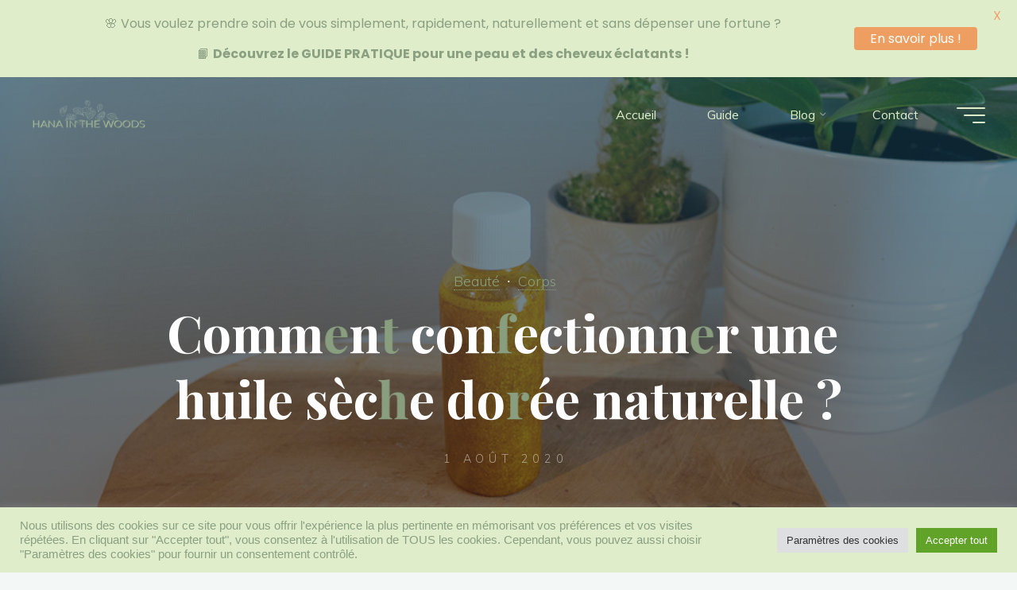

--- FILE ---
content_type: text/html; charset=UTF-8
request_url: http://hanainthewoods.com/blog/2020/08/01/huile-seche-doree/
body_size: 30487
content:
<!DOCTYPE html>
<html lang="fr-FR">
<head>
<meta name="viewport" content="width=device-width, user-scalable=yes, initial-scale=1.0">
<meta http-equiv="X-UA-Compatible" content="IE=edge" /><meta charset="UTF-8">
<link rel="profile" href="http://gmpg.org/xfn/11">
<link rel="pingback" href="http://hanainthewoods.com/xmlrpc.php">
<meta name='robots' content='index, follow, max-image-preview:large, max-snippet:-1, max-video-preview:-1' />
	<style>img:is([sizes="auto" i], [sizes^="auto," i]) { contain-intrinsic-size: 3000px 1500px }</style>
	
	<!-- This site is optimized with the Yoast SEO plugin v26.8 - https://yoast.com/product/yoast-seo-wordpress/ -->
	<title>Comment confectionner une huile sèche dorée naturelle ? sublimatrice de bronzage - Beauté - Jasmine</title>
	<meta name="description" content="Dans cet article, je vous propose une recette d&#039;huile sèche dorée pour sublimer son bronzage simplement et naturellement !" />
	<link rel="canonical" href="https://hanainthewoods.com/blog/2020/08/01/huile-seche-doree/" />
	<meta property="og:locale" content="fr_FR" />
	<meta property="og:type" content="article" />
	<meta property="og:title" content="Comment confectionner une huile sèche dorée naturelle ? sublimatrice de bronzage - Beauté - Jasmine" />
	<meta property="og:description" content="Dans cet article, je vous propose une recette d&#039;huile sèche dorée pour sublimer son bronzage simplement et naturellement !" />
	<meta property="og:url" content="https://hanainthewoods.com/blog/2020/08/01/huile-seche-doree/" />
	<meta property="og:site_name" content="Jasmine" />
	<meta property="article:published_time" content="2020-08-01T06:30:00+00:00" />
	<meta property="article:modified_time" content="2023-06-24T15:18:39+00:00" />
	<meta property="og:image" content="https://i0.wp.com/hanainthewoods.com/wp-content/uploads/2020/08/Huile_seche_doree3.png?fit=950%2C713&ssl=1" />
	<meta property="og:image:width" content="950" />
	<meta property="og:image:height" content="713" />
	<meta property="og:image:type" content="image/png" />
	<meta name="author" content="Jasmine | Hana In The Woods" />
	<meta name="twitter:card" content="summary_large_image" />
	<meta name="twitter:label1" content="Écrit par" />
	<meta name="twitter:data1" content="Jasmine | Hana In The Woods" />
	<meta name="twitter:label2" content="Durée de lecture estimée" />
	<meta name="twitter:data2" content="3 minutes" />
	<script type="application/ld+json" class="yoast-schema-graph">{"@context":"https://schema.org","@graph":[{"@type":"Article","@id":"https://hanainthewoods.com/blog/2020/08/01/huile-seche-doree/#article","isPartOf":{"@id":"https://hanainthewoods.com/blog/2020/08/01/huile-seche-doree/"},"author":{"name":"Jasmine | Hana In The Woods","@id":"https://hanainthewoods.com/#/schema/person/3a102952cdf765bc6934d4645f1c94eb"},"headline":"Comment confectionner une huile sèche dorée naturelle ?","datePublished":"2020-08-01T06:30:00+00:00","dateModified":"2023-06-24T15:18:39+00:00","mainEntityOfPage":{"@id":"https://hanainthewoods.com/blog/2020/08/01/huile-seche-doree/"},"wordCount":376,"commentCount":0,"publisher":{"@id":"https://hanainthewoods.com/#organization"},"image":{"@id":"https://hanainthewoods.com/blog/2020/08/01/huile-seche-doree/#primaryimage"},"thumbnailUrl":"https://i0.wp.com/hanainthewoods.com/wp-content/uploads/2020/08/Huile_seche_doree3.png?fit=950%2C713","keywords":["Huile sèche","Huile sèche dorée","Huile sublimatrice de bronzage","Sublimer son bronzage"],"articleSection":["Beauté","Corps"],"inLanguage":"fr-FR","potentialAction":[{"@type":"CommentAction","name":"Comment","target":["https://hanainthewoods.com/blog/2020/08/01/huile-seche-doree/#respond"]}]},{"@type":"WebPage","@id":"https://hanainthewoods.com/blog/2020/08/01/huile-seche-doree/","url":"https://hanainthewoods.com/blog/2020/08/01/huile-seche-doree/","name":"Comment confectionner une huile sèche dorée naturelle ? sublimatrice de bronzage - Beauté - Jasmine","isPartOf":{"@id":"https://hanainthewoods.com/#website"},"primaryImageOfPage":{"@id":"https://hanainthewoods.com/blog/2020/08/01/huile-seche-doree/#primaryimage"},"image":{"@id":"https://hanainthewoods.com/blog/2020/08/01/huile-seche-doree/#primaryimage"},"thumbnailUrl":"https://i0.wp.com/hanainthewoods.com/wp-content/uploads/2020/08/Huile_seche_doree3.png?fit=950%2C713","datePublished":"2020-08-01T06:30:00+00:00","dateModified":"2023-06-24T15:18:39+00:00","description":"Dans cet article, je vous propose une recette d'huile sèche dorée pour sublimer son bronzage simplement et naturellement !","breadcrumb":{"@id":"https://hanainthewoods.com/blog/2020/08/01/huile-seche-doree/#breadcrumb"},"inLanguage":"fr-FR","potentialAction":[{"@type":"ReadAction","target":["https://hanainthewoods.com/blog/2020/08/01/huile-seche-doree/"]}]},{"@type":"ImageObject","inLanguage":"fr-FR","@id":"https://hanainthewoods.com/blog/2020/08/01/huile-seche-doree/#primaryimage","url":"https://i0.wp.com/hanainthewoods.com/wp-content/uploads/2020/08/Huile_seche_doree3.png?fit=950%2C713","contentUrl":"https://i0.wp.com/hanainthewoods.com/wp-content/uploads/2020/08/Huile_seche_doree3.png?fit=950%2C713","width":950,"height":713,"caption":"Huile sèche dorée"},{"@type":"BreadcrumbList","@id":"https://hanainthewoods.com/blog/2020/08/01/huile-seche-doree/#breadcrumb","itemListElement":[{"@type":"ListItem","position":1,"name":"Accueil","item":"http://hanainthewoods.com/"},{"@type":"ListItem","position":2,"name":"Blog","item":"https://hanainthewoods.com/blog/"},{"@type":"ListItem","position":3,"name":"Comment confectionner une huile sèche dorée naturelle ?"}]},{"@type":"WebSite","@id":"https://hanainthewoods.com/#website","url":"https://hanainthewoods.com/","name":"Jasmine","description":"Conseillère en beauté saine et naturelle 🌿","publisher":{"@id":"https://hanainthewoods.com/#organization"},"potentialAction":[{"@type":"SearchAction","target":{"@type":"EntryPoint","urlTemplate":"https://hanainthewoods.com/?s={search_term_string}"},"query-input":{"@type":"PropertyValueSpecification","valueRequired":true,"valueName":"search_term_string"}}],"inLanguage":"fr-FR"},{"@type":"Organization","@id":"https://hanainthewoods.com/#organization","name":"Jasmine","url":"https://hanainthewoods.com/","logo":{"@type":"ImageObject","inLanguage":"fr-FR","@id":"https://hanainthewoods.com/#/schema/logo/image/","url":"https://i0.wp.com/hanainthewoods.com/wp-content/uploads/2024/03/cropped-Logo2024-1.png?fit=620%2C227","contentUrl":"https://i0.wp.com/hanainthewoods.com/wp-content/uploads/2024/03/cropped-Logo2024-1.png?fit=620%2C227","width":620,"height":227,"caption":"Jasmine"},"image":{"@id":"https://hanainthewoods.com/#/schema/logo/image/"}},{"@type":"Person","@id":"https://hanainthewoods.com/#/schema/person/3a102952cdf765bc6934d4645f1c94eb","name":"Jasmine | Hana In The Woods","image":{"@type":"ImageObject","inLanguage":"fr-FR","@id":"https://hanainthewoods.com/#/schema/person/image/","url":"https://secure.gravatar.com/avatar/45101f9b1673233f00a1f54e2112a0593836764d96f099ff4eb52c6f74f2dad7?s=96&d=mm&r=g","contentUrl":"https://secure.gravatar.com/avatar/45101f9b1673233f00a1f54e2112a0593836764d96f099ff4eb52c6f74f2dad7?s=96&d=mm&r=g","caption":"Jasmine | Hana In The Woods"},"sameAs":["http://hanainthewoods.com"],"url":"http://hanainthewoods.com/blog/author/hitw/"}]}</script>
	<!-- / Yoast SEO plugin. -->


<link rel='dns-prefetch' href='//secure.gravatar.com' />
<link rel='dns-prefetch' href='//stats.wp.com' />
<link rel='dns-prefetch' href='//fonts.googleapis.com' />
<link rel='dns-prefetch' href='//v0.wordpress.com' />
<link rel='dns-prefetch' href='//jetpack.wordpress.com' />
<link rel='dns-prefetch' href='//s0.wp.com' />
<link rel='dns-prefetch' href='//public-api.wordpress.com' />
<link rel='dns-prefetch' href='//0.gravatar.com' />
<link rel='dns-prefetch' href='//1.gravatar.com' />
<link rel='dns-prefetch' href='//2.gravatar.com' />
<link rel='dns-prefetch' href='//widgets.wp.com' />
<link rel='preconnect' href='//i0.wp.com' />
<link rel='preconnect' href='//c0.wp.com' />
<link rel="alternate" type="application/rss+xml" title="Jasmine &raquo; Flux" href="http://hanainthewoods.com/feed/" />
<link rel="alternate" type="application/rss+xml" title="Jasmine &raquo; Flux des commentaires" href="http://hanainthewoods.com/comments/feed/" />
<link rel="alternate" type="application/rss+xml" title="Jasmine &raquo; Comment confectionner une huile sèche dorée naturelle ? Flux des commentaires" href="http://hanainthewoods.com/blog/2020/08/01/huile-seche-doree/feed/" />
<script>
window._wpemojiSettings = {"baseUrl":"https:\/\/s.w.org\/images\/core\/emoji\/16.0.1\/72x72\/","ext":".png","svgUrl":"https:\/\/s.w.org\/images\/core\/emoji\/16.0.1\/svg\/","svgExt":".svg","source":{"concatemoji":"http:\/\/hanainthewoods.com\/wp-includes\/js\/wp-emoji-release.min.js?ver=6.8.3"}};
/*! This file is auto-generated */
!function(s,n){var o,i,e;function c(e){try{var t={supportTests:e,timestamp:(new Date).valueOf()};sessionStorage.setItem(o,JSON.stringify(t))}catch(e){}}function p(e,t,n){e.clearRect(0,0,e.canvas.width,e.canvas.height),e.fillText(t,0,0);var t=new Uint32Array(e.getImageData(0,0,e.canvas.width,e.canvas.height).data),a=(e.clearRect(0,0,e.canvas.width,e.canvas.height),e.fillText(n,0,0),new Uint32Array(e.getImageData(0,0,e.canvas.width,e.canvas.height).data));return t.every(function(e,t){return e===a[t]})}function u(e,t){e.clearRect(0,0,e.canvas.width,e.canvas.height),e.fillText(t,0,0);for(var n=e.getImageData(16,16,1,1),a=0;a<n.data.length;a++)if(0!==n.data[a])return!1;return!0}function f(e,t,n,a){switch(t){case"flag":return n(e,"\ud83c\udff3\ufe0f\u200d\u26a7\ufe0f","\ud83c\udff3\ufe0f\u200b\u26a7\ufe0f")?!1:!n(e,"\ud83c\udde8\ud83c\uddf6","\ud83c\udde8\u200b\ud83c\uddf6")&&!n(e,"\ud83c\udff4\udb40\udc67\udb40\udc62\udb40\udc65\udb40\udc6e\udb40\udc67\udb40\udc7f","\ud83c\udff4\u200b\udb40\udc67\u200b\udb40\udc62\u200b\udb40\udc65\u200b\udb40\udc6e\u200b\udb40\udc67\u200b\udb40\udc7f");case"emoji":return!a(e,"\ud83e\udedf")}return!1}function g(e,t,n,a){var r="undefined"!=typeof WorkerGlobalScope&&self instanceof WorkerGlobalScope?new OffscreenCanvas(300,150):s.createElement("canvas"),o=r.getContext("2d",{willReadFrequently:!0}),i=(o.textBaseline="top",o.font="600 32px Arial",{});return e.forEach(function(e){i[e]=t(o,e,n,a)}),i}function t(e){var t=s.createElement("script");t.src=e,t.defer=!0,s.head.appendChild(t)}"undefined"!=typeof Promise&&(o="wpEmojiSettingsSupports",i=["flag","emoji"],n.supports={everything:!0,everythingExceptFlag:!0},e=new Promise(function(e){s.addEventListener("DOMContentLoaded",e,{once:!0})}),new Promise(function(t){var n=function(){try{var e=JSON.parse(sessionStorage.getItem(o));if("object"==typeof e&&"number"==typeof e.timestamp&&(new Date).valueOf()<e.timestamp+604800&&"object"==typeof e.supportTests)return e.supportTests}catch(e){}return null}();if(!n){if("undefined"!=typeof Worker&&"undefined"!=typeof OffscreenCanvas&&"undefined"!=typeof URL&&URL.createObjectURL&&"undefined"!=typeof Blob)try{var e="postMessage("+g.toString()+"("+[JSON.stringify(i),f.toString(),p.toString(),u.toString()].join(",")+"));",a=new Blob([e],{type:"text/javascript"}),r=new Worker(URL.createObjectURL(a),{name:"wpTestEmojiSupports"});return void(r.onmessage=function(e){c(n=e.data),r.terminate(),t(n)})}catch(e){}c(n=g(i,f,p,u))}t(n)}).then(function(e){for(var t in e)n.supports[t]=e[t],n.supports.everything=n.supports.everything&&n.supports[t],"flag"!==t&&(n.supports.everythingExceptFlag=n.supports.everythingExceptFlag&&n.supports[t]);n.supports.everythingExceptFlag=n.supports.everythingExceptFlag&&!n.supports.flag,n.DOMReady=!1,n.readyCallback=function(){n.DOMReady=!0}}).then(function(){return e}).then(function(){var e;n.supports.everything||(n.readyCallback(),(e=n.source||{}).concatemoji?t(e.concatemoji):e.wpemoji&&e.twemoji&&(t(e.twemoji),t(e.wpemoji)))}))}((window,document),window._wpemojiSettings);
</script>
<link rel='stylesheet' id='bravadaplus-shortcodes-css' href='http://hanainthewoods.com/wp-content/themes/bravada-plus/plus/resources/shortcodes.css?ver=1.0.8' media='all' />
<style id='wp-emoji-styles-inline-css'>

	img.wp-smiley, img.emoji {
		display: inline !important;
		border: none !important;
		box-shadow: none !important;
		height: 1em !important;
		width: 1em !important;
		margin: 0 0.07em !important;
		vertical-align: -0.1em !important;
		background: none !important;
		padding: 0 !important;
	}
</style>
<link rel='stylesheet' id='wp-block-library-css' href='https://c0.wp.com/c/6.8.3/wp-includes/css/dist/block-library/style.min.css' media='all' />
<style id='classic-theme-styles-inline-css'>
/*! This file is auto-generated */
.wp-block-button__link{color:#fff;background-color:#32373c;border-radius:9999px;box-shadow:none;text-decoration:none;padding:calc(.667em + 2px) calc(1.333em + 2px);font-size:1.125em}.wp-block-file__button{background:#32373c;color:#fff;text-decoration:none}
</style>
<style id='qsm-quiz-style-inline-css'>


</style>
<link rel='stylesheet' id='mediaelement-css' href='https://c0.wp.com/c/6.8.3/wp-includes/js/mediaelement/mediaelementplayer-legacy.min.css' media='all' />
<link rel='stylesheet' id='wp-mediaelement-css' href='https://c0.wp.com/c/6.8.3/wp-includes/js/mediaelement/wp-mediaelement.min.css' media='all' />
<style id='jetpack-sharing-buttons-style-inline-css'>
.jetpack-sharing-buttons__services-list{display:flex;flex-direction:row;flex-wrap:wrap;gap:0;list-style-type:none;margin:5px;padding:0}.jetpack-sharing-buttons__services-list.has-small-icon-size{font-size:12px}.jetpack-sharing-buttons__services-list.has-normal-icon-size{font-size:16px}.jetpack-sharing-buttons__services-list.has-large-icon-size{font-size:24px}.jetpack-sharing-buttons__services-list.has-huge-icon-size{font-size:36px}@media print{.jetpack-sharing-buttons__services-list{display:none!important}}.editor-styles-wrapper .wp-block-jetpack-sharing-buttons{gap:0;padding-inline-start:0}ul.jetpack-sharing-buttons__services-list.has-background{padding:1.25em 2.375em}
</style>
<style id='global-styles-inline-css'>
:root{--wp--preset--aspect-ratio--square: 1;--wp--preset--aspect-ratio--4-3: 4/3;--wp--preset--aspect-ratio--3-4: 3/4;--wp--preset--aspect-ratio--3-2: 3/2;--wp--preset--aspect-ratio--2-3: 2/3;--wp--preset--aspect-ratio--16-9: 16/9;--wp--preset--aspect-ratio--9-16: 9/16;--wp--preset--color--black: #000000;--wp--preset--color--cyan-bluish-gray: #abb8c3;--wp--preset--color--white: #ffffff;--wp--preset--color--pale-pink: #f78da7;--wp--preset--color--vivid-red: #cf2e2e;--wp--preset--color--luminous-vivid-orange: #ff6900;--wp--preset--color--luminous-vivid-amber: #fcb900;--wp--preset--color--light-green-cyan: #7bdcb5;--wp--preset--color--vivid-green-cyan: #00d084;--wp--preset--color--pale-cyan-blue: #8ed1fc;--wp--preset--color--vivid-cyan-blue: #0693e3;--wp--preset--color--vivid-purple: #9b51e0;--wp--preset--color--accent-1: #8aa081;--wp--preset--color--accent-2: #dfedcb;--wp--preset--color--headings: #707070;--wp--preset--color--sitetext: #707070;--wp--preset--color--sitebg: #FFFFFF;--wp--preset--gradient--vivid-cyan-blue-to-vivid-purple: linear-gradient(135deg,rgba(6,147,227,1) 0%,rgb(155,81,224) 100%);--wp--preset--gradient--light-green-cyan-to-vivid-green-cyan: linear-gradient(135deg,rgb(122,220,180) 0%,rgb(0,208,130) 100%);--wp--preset--gradient--luminous-vivid-amber-to-luminous-vivid-orange: linear-gradient(135deg,rgba(252,185,0,1) 0%,rgba(255,105,0,1) 100%);--wp--preset--gradient--luminous-vivid-orange-to-vivid-red: linear-gradient(135deg,rgba(255,105,0,1) 0%,rgb(207,46,46) 100%);--wp--preset--gradient--very-light-gray-to-cyan-bluish-gray: linear-gradient(135deg,rgb(238,238,238) 0%,rgb(169,184,195) 100%);--wp--preset--gradient--cool-to-warm-spectrum: linear-gradient(135deg,rgb(74,234,220) 0%,rgb(151,120,209) 20%,rgb(207,42,186) 40%,rgb(238,44,130) 60%,rgb(251,105,98) 80%,rgb(254,248,76) 100%);--wp--preset--gradient--blush-light-purple: linear-gradient(135deg,rgb(255,206,236) 0%,rgb(152,150,240) 100%);--wp--preset--gradient--blush-bordeaux: linear-gradient(135deg,rgb(254,205,165) 0%,rgb(254,45,45) 50%,rgb(107,0,62) 100%);--wp--preset--gradient--luminous-dusk: linear-gradient(135deg,rgb(255,203,112) 0%,rgb(199,81,192) 50%,rgb(65,88,208) 100%);--wp--preset--gradient--pale-ocean: linear-gradient(135deg,rgb(255,245,203) 0%,rgb(182,227,212) 50%,rgb(51,167,181) 100%);--wp--preset--gradient--electric-grass: linear-gradient(135deg,rgb(202,248,128) 0%,rgb(113,206,126) 100%);--wp--preset--gradient--midnight: linear-gradient(135deg,rgb(2,3,129) 0%,rgb(40,116,252) 100%);--wp--preset--font-size--small: 10px;--wp--preset--font-size--medium: 20px;--wp--preset--font-size--large: 25px;--wp--preset--font-size--x-large: 42px;--wp--preset--font-size--normal: 16px;--wp--preset--font-size--larger: 40px;--wp--preset--spacing--20: 0.44rem;--wp--preset--spacing--30: 0.67rem;--wp--preset--spacing--40: 1rem;--wp--preset--spacing--50: 1.5rem;--wp--preset--spacing--60: 2.25rem;--wp--preset--spacing--70: 3.38rem;--wp--preset--spacing--80: 5.06rem;--wp--preset--shadow--natural: 6px 6px 9px rgba(0, 0, 0, 0.2);--wp--preset--shadow--deep: 12px 12px 50px rgba(0, 0, 0, 0.4);--wp--preset--shadow--sharp: 6px 6px 0px rgba(0, 0, 0, 0.2);--wp--preset--shadow--outlined: 6px 6px 0px -3px rgba(255, 255, 255, 1), 6px 6px rgba(0, 0, 0, 1);--wp--preset--shadow--crisp: 6px 6px 0px rgba(0, 0, 0, 1);}:where(.is-layout-flex){gap: 0.5em;}:where(.is-layout-grid){gap: 0.5em;}body .is-layout-flex{display: flex;}.is-layout-flex{flex-wrap: wrap;align-items: center;}.is-layout-flex > :is(*, div){margin: 0;}body .is-layout-grid{display: grid;}.is-layout-grid > :is(*, div){margin: 0;}:where(.wp-block-columns.is-layout-flex){gap: 2em;}:where(.wp-block-columns.is-layout-grid){gap: 2em;}:where(.wp-block-post-template.is-layout-flex){gap: 1.25em;}:where(.wp-block-post-template.is-layout-grid){gap: 1.25em;}.has-black-color{color: var(--wp--preset--color--black) !important;}.has-cyan-bluish-gray-color{color: var(--wp--preset--color--cyan-bluish-gray) !important;}.has-white-color{color: var(--wp--preset--color--white) !important;}.has-pale-pink-color{color: var(--wp--preset--color--pale-pink) !important;}.has-vivid-red-color{color: var(--wp--preset--color--vivid-red) !important;}.has-luminous-vivid-orange-color{color: var(--wp--preset--color--luminous-vivid-orange) !important;}.has-luminous-vivid-amber-color{color: var(--wp--preset--color--luminous-vivid-amber) !important;}.has-light-green-cyan-color{color: var(--wp--preset--color--light-green-cyan) !important;}.has-vivid-green-cyan-color{color: var(--wp--preset--color--vivid-green-cyan) !important;}.has-pale-cyan-blue-color{color: var(--wp--preset--color--pale-cyan-blue) !important;}.has-vivid-cyan-blue-color{color: var(--wp--preset--color--vivid-cyan-blue) !important;}.has-vivid-purple-color{color: var(--wp--preset--color--vivid-purple) !important;}.has-black-background-color{background-color: var(--wp--preset--color--black) !important;}.has-cyan-bluish-gray-background-color{background-color: var(--wp--preset--color--cyan-bluish-gray) !important;}.has-white-background-color{background-color: var(--wp--preset--color--white) !important;}.has-pale-pink-background-color{background-color: var(--wp--preset--color--pale-pink) !important;}.has-vivid-red-background-color{background-color: var(--wp--preset--color--vivid-red) !important;}.has-luminous-vivid-orange-background-color{background-color: var(--wp--preset--color--luminous-vivid-orange) !important;}.has-luminous-vivid-amber-background-color{background-color: var(--wp--preset--color--luminous-vivid-amber) !important;}.has-light-green-cyan-background-color{background-color: var(--wp--preset--color--light-green-cyan) !important;}.has-vivid-green-cyan-background-color{background-color: var(--wp--preset--color--vivid-green-cyan) !important;}.has-pale-cyan-blue-background-color{background-color: var(--wp--preset--color--pale-cyan-blue) !important;}.has-vivid-cyan-blue-background-color{background-color: var(--wp--preset--color--vivid-cyan-blue) !important;}.has-vivid-purple-background-color{background-color: var(--wp--preset--color--vivid-purple) !important;}.has-black-border-color{border-color: var(--wp--preset--color--black) !important;}.has-cyan-bluish-gray-border-color{border-color: var(--wp--preset--color--cyan-bluish-gray) !important;}.has-white-border-color{border-color: var(--wp--preset--color--white) !important;}.has-pale-pink-border-color{border-color: var(--wp--preset--color--pale-pink) !important;}.has-vivid-red-border-color{border-color: var(--wp--preset--color--vivid-red) !important;}.has-luminous-vivid-orange-border-color{border-color: var(--wp--preset--color--luminous-vivid-orange) !important;}.has-luminous-vivid-amber-border-color{border-color: var(--wp--preset--color--luminous-vivid-amber) !important;}.has-light-green-cyan-border-color{border-color: var(--wp--preset--color--light-green-cyan) !important;}.has-vivid-green-cyan-border-color{border-color: var(--wp--preset--color--vivid-green-cyan) !important;}.has-pale-cyan-blue-border-color{border-color: var(--wp--preset--color--pale-cyan-blue) !important;}.has-vivid-cyan-blue-border-color{border-color: var(--wp--preset--color--vivid-cyan-blue) !important;}.has-vivid-purple-border-color{border-color: var(--wp--preset--color--vivid-purple) !important;}.has-vivid-cyan-blue-to-vivid-purple-gradient-background{background: var(--wp--preset--gradient--vivid-cyan-blue-to-vivid-purple) !important;}.has-light-green-cyan-to-vivid-green-cyan-gradient-background{background: var(--wp--preset--gradient--light-green-cyan-to-vivid-green-cyan) !important;}.has-luminous-vivid-amber-to-luminous-vivid-orange-gradient-background{background: var(--wp--preset--gradient--luminous-vivid-amber-to-luminous-vivid-orange) !important;}.has-luminous-vivid-orange-to-vivid-red-gradient-background{background: var(--wp--preset--gradient--luminous-vivid-orange-to-vivid-red) !important;}.has-very-light-gray-to-cyan-bluish-gray-gradient-background{background: var(--wp--preset--gradient--very-light-gray-to-cyan-bluish-gray) !important;}.has-cool-to-warm-spectrum-gradient-background{background: var(--wp--preset--gradient--cool-to-warm-spectrum) !important;}.has-blush-light-purple-gradient-background{background: var(--wp--preset--gradient--blush-light-purple) !important;}.has-blush-bordeaux-gradient-background{background: var(--wp--preset--gradient--blush-bordeaux) !important;}.has-luminous-dusk-gradient-background{background: var(--wp--preset--gradient--luminous-dusk) !important;}.has-pale-ocean-gradient-background{background: var(--wp--preset--gradient--pale-ocean) !important;}.has-electric-grass-gradient-background{background: var(--wp--preset--gradient--electric-grass) !important;}.has-midnight-gradient-background{background: var(--wp--preset--gradient--midnight) !important;}.has-small-font-size{font-size: var(--wp--preset--font-size--small) !important;}.has-medium-font-size{font-size: var(--wp--preset--font-size--medium) !important;}.has-large-font-size{font-size: var(--wp--preset--font-size--large) !important;}.has-x-large-font-size{font-size: var(--wp--preset--font-size--x-large) !important;}
:where(.wp-block-post-template.is-layout-flex){gap: 1.25em;}:where(.wp-block-post-template.is-layout-grid){gap: 1.25em;}
:where(.wp-block-columns.is-layout-flex){gap: 2em;}:where(.wp-block-columns.is-layout-grid){gap: 2em;}
:root :where(.wp-block-pullquote){font-size: 1.5em;line-height: 1.6;}
</style>
<link rel='stylesheet' id='jpibfi-style-css' href='http://hanainthewoods.com/wp-content/plugins/jquery-pin-it-button-for-images/css/client.css?ver=3.0.6' media='all' />
<link rel='stylesheet' id='google-fonts-css' href='https://fonts.googleapis.com/css?family=Lato%3A400%2C500%2C600%2C700%7CPoppins%3A400%2C500%2C600%2C700&#038;ver=2.8.6' media='all' />
<link rel='stylesheet' id='contact-form-7-css' href='http://hanainthewoods.com/wp-content/plugins/contact-form-7/includes/css/styles.css?ver=6.1.4' media='all' />
<link rel='stylesheet' id='cookie-law-info-css' href='http://hanainthewoods.com/wp-content/plugins/cookie-law-info/legacy/public/css/cookie-law-info-public.css?ver=3.3.9.1' media='all' />
<link rel='stylesheet' id='cookie-law-info-gdpr-css' href='http://hanainthewoods.com/wp-content/plugins/cookie-law-info/legacy/public/css/cookie-law-info-gdpr.css?ver=3.3.9.1' media='all' />
<link rel='stylesheet' id='dae-download-css' href='http://hanainthewoods.com/wp-content/plugins/download-after-email/css/download.css?ver=1756352478' media='all' />
<link rel='stylesheet' id='dashicons-css' href='https://c0.wp.com/c/6.8.3/wp-includes/css/dashicons.min.css' media='all' />
<link rel='stylesheet' id='dae-fa-css' href='http://hanainthewoods.com/wp-content/plugins/download-after-email/css/all.css?ver=6.8.3' media='all' />
<link rel='stylesheet' id='bravada-themefonts-css' href='http://hanainthewoods.com/wp-content/themes/bravada-plus/resources/fonts/fontfaces.css?ver=1.0.8' media='all' />
<link rel='stylesheet' id='bravada-googlefonts-css' href='//fonts.googleapis.com/css?family=Muli%3A%7CPlayfair+Display%3A%7CMuli%3A100%2C200%2C300%2C400%2C500%2C600%2C700%2C800%2C900%7CPlayfair+Display%3A700%7CMuli%3A700&#038;ver=1.0.8' media='all' />
<link rel='stylesheet' id='bravada-main-css' href='http://hanainthewoods.com/wp-content/themes/bravada-plus/style.css?ver=1.0.8' media='all' />
<style id='bravada-main-inline-css'>
 body:not(.bravada-landing-page) #container, #colophon-inside, .footer-inside, #breadcrumbs-container-inside { margin: 0 auto; max-width: 1240px; } body:not(.bravada-landing-page) #container { max-width: calc( 1240px - 4em ); } #primary { width: 320px; } #secondary { width: 320px; } #container.one-column .main { width: 100%; } #container.two-columns-right #secondary { float: right; } #container.two-columns-right .main, .two-columns-right #breadcrumbs { width: calc( 100% - 320px ); float: left; } #container.two-columns-left #primary { float: left; } #container.two-columns-left .main, .two-columns-left #breadcrumbs { width: calc( 100% - 320px ); float: right; } #container.three-columns-right #primary, #container.three-columns-left #primary, #container.three-columns-sided #primary { float: left; } #container.three-columns-right #secondary, #container.three-columns-left #secondary, #container.three-columns-sided #secondary { float: left; } #container.three-columns-right #primary, #container.three-columns-left #secondary { margin-left: 0%; margin-right: 0%; } #container.three-columns-right .main, .three-columns-right #breadcrumbs { width: calc( 100% - 640px ); float: left; } #container.three-columns-left .main, .three-columns-left #breadcrumbs { width: calc( 100% - 640px ); float: right; } #container.three-columns-sided #secondary { float: right; } #container.three-columns-sided .main, .three-columns-sided #breadcrumbs { width: calc( 100% - 640px ); float: right; } .three-columns-sided #breadcrumbs { margin: 0 calc( 0% + 320px ) 0 -1920px; } #site-text { clip: rect(1px, 1px, 1px, 1px); height: 1px; overflow: hidden; position: absolute !important; width: 1px; word-wrap: normal !important; } html { font-family: Muli; font-size: 16px; font-weight: 400; line-height: 1.8; ; } #site-title { font-family: Playfair Display; font-size: 1.3em; font-weight: 700; } #site-text { ; } nav#mobile-menu #mobile-nav a { font-family: Muli; font-size: 2.5em; font-weight: 700; font-size: clamp(1.3rem, 5vw, 2.5em); ; } nav#mobile-menu #mobile-nav ul.sub-menu a { font-size: clamp(1.1rem, 4vw, 2em); } nav#mobile-menu input[type=search] { font-family: Muli; } .widget-title, #comments-title, #reply-title, .related-posts .related-main-title, .main .author-info .page-title { font-family: Playfair Display; font-size: 1.2em; font-weight: 700; line-height: 2; margin-bottom: 0.5em; ; } .widget-title::after, #comments-title::after, #reply-title::after, .related-posts .related-main-title::after { margin-bottom: 0.5em; } .widget-container { font-family: Muli; font-size: 1em; font-weight: 400; } .widget-container ul li { line-height: 1.8; ; } .entry-title, .main .page-title { font-family: Playfair Display; font-size: 1.7em; font-weight: 700; ; } body:not(.single) .entry-meta > span { font-family: Muli; font-size: 1em; font-weight: 300; ; } /* single post titles/metas */ #header-page-title .entry-title, .singular-title, .lp-staticslider .staticslider-caption-title, .seriousslider-theme .seriousslider-caption-title { font-family: Playfair Display; font-size: 5em; font-weight: 700; font-size: clamp(2.5em, 5vw, 5em ); line-height: 1.3; ; } .single .entry-meta > span { font-family: Muli; font-size: 1.1em; font-weight: 300; ; } h1 { font-size: 2.33em; } h2 { font-size: 2.06em; } h3 { font-size: 1.79em; } h4 { font-size: 1.52em; } h5 { font-size: 1.25em; } h6 { font-size: 0.98em; } h1, h2, h3, h4 { font-family: Playfair Display; font-weight: 700; ; } .entry-content h1, .entry-summary h1, .entry-content h2, .entry-summary h2, .entry-content h3, .entry-summary h3, .entry-content h4, .entry-summary h4, .entry-content h5, .entry-summary h5, .entry-content h6, .entry-summary h6 { line-height: 1.2; margin-bottom: 0.5em; } .lp-section-header .lp-section-desc, .lp-box-title, .lp-tt-title, #nav-fixed a + a, #nav-below span, .lp-blocks.lp-blocks1 .lp-block .lp-block-readmore { font-family: Playfair Display; } .lp-section-header .lp-section-title { font-family: Muli; } blockquote cite { font-family: Muli; } :root { --bravada-accent-1: #8aa081; --bravada-accent-2: #dfedcb; } .bravada-accent-1 { color: #8aa081; } .bravada-accent-2 { color: #dfedcb; } .bravada-accent-1-bg { background-color: #8aa081; } .bravada-accent-2-bg { background-color: #dfedcb; } body { color: #707070; background-color: #f3f7f6; } .lp-staticslider .staticslider-caption-text a { color: #dfedcb; } #site-header-main, .menu-search-animated .searchform input[type="search"], #access .menu-search-animated .searchform, .site-header-bottom-fixed, .bravada-over-menu .site-header-bottom.header-fixed .site-header-bottom-fixed { background-color: #dfedcb; } .bravada-over-menu .site-header-bottom-fixed { background: transparent; } .bravada-over-menu .header-fixed.site-header-bottom #site-title a, .bravada-over-menu .header-fixed.site-header-bottom #site-description { color: #8aa081; } .bravada-over-menu #site-title a, .bravada-over-menu #site-description, .bravada-over-menu #access > div > ul > li, .bravada-over-menu #access > div > ul > li > a, .bravada-over-menu .site-header-bottom:not(.header-fixed) #nav-toggle, #breadcrumbs-container span, #breadcrumbs-container a, #breadcrumbs-container i { color: #dfedcb; } #bmobile #site-title a { color: #8aa081; } #site-title a::before { background: #8aa081; } body:not(.bravada-over-menu) .site-header-bottom #site-title a::before, .bravada-over-menu .header-fixed.site-header-bottom #site-title a::before { background: #dfedcb; } body:not(.bravada-over-menu) .site-header-bottom #site-title a:hover { background: #8aa081; } #site-title a:hover::before { background: #dfedcb; } #access > div > ul > li, #access > div > ul > li > a, .bravada-over-menu .header-fixed.site-header-bottom #access > div > ul > li:not([class*='current']), .bravada-over-menu .header-fixed.site-header-bottom #access > div > ul > li:not([class*='current']) > a { color: #707070; } .hamburger span { background-color: #707070; } #mobile-menu, nav#mobile-menu #mobile-nav a { color: #707070; } nav#mobile-menu #mobile-nav > li.current_page_item > a, nav#mobile-menu #mobile-nav > li.current-menu-item > a, nav#mobile-menu #mobile-nav > li.current_page_ancestor > a, nav#mobile-menu #mobile-nav > li.current-menu-ancestor > a, nav#mobile-menu #mobile-nav a:hover { color: #8aa081; } nav#mobile-menu { color: #707070; background-color: #dfedcb; } #mobile-nav .searchform input[type="search"] { border-color: #707070; } .burgermenu-active.bravada-over-menu .site-header-bottom.header-fixed .site-header-bottom-fixed { background-color: transparent; } .burgermenu-active.bravada-over-menu .site-header-bottom .hamburger span { background-color: #707070; } .bravada-over-menu:not(.burgermenu-active) .site-header-bottom:not(.header-fixed) .hamburger span { background-color: #dfedcb; } .bravada-over-menu .header-fixed.site-header-bottom .side-section-element.widget_cryout_socials a:hover::before, .side-section-element.widget_cryout_socials a:hover::before { color: #dfedcb; } #access ul.sub-menu li a, #access ul.children li a, .topmenu ul li a { color: #707070; } #access ul.sub-menu li a, #access ul.children li a { background-color: #dfedcb; } #access ul.sub-menu li a:hover, #access ul.children li a:hover { color: #8aa081; } #access > div > ul > li.current_page_item > a, #access > div > ul > li.current-menu-item > a, #access > div > ul > li.current_page_ancestor > a, #access > div > ul > li.current-menu-ancestor > a, .bravada-over-menu .header-fixed.site-header-bottom #access > div > ul > li > a { color: #dfedcb; } #access ul.children > li.current_page_item > a, #access ul.sub-menu > li.current-menu-item > a, #access ul.children > li.current_page_ancestor > a, #access ul.sub-menu > li.current-menu-ancestor > a { opacity: 0.95; } #access > div > ul ul > li a:not(:only-child)::after { border-left-color: #dfedcb; } #access > div > ul > li > ul::before { border-bottom-color: #dfedcb; } #access ul li.special1 > a { background-color: #d0debc; } #access ul li.special2 > a { background-color: #707070; color: #dfedcb; } #access ul li.accent1 > a { background-color: #8aa081; color: #dfedcb; } #access ul li.accent2 > a { background-color: #dfedcb; color: #dfedcb; } #access ul li.accent1 > a:hover, #access ul li.accent2 > a:hover { color: #dfedcb; } #access > div > ul > li.accent1 > a > span::before, #access > div > ul > li.accent2 > a > span::before { background-color: #dfedcb; } article.hentry, body:not(.blog):not(.page-template-template-blog):not(.archive):not(.search) #container:not(.bravada-landing-page) .main, body.bravada-boxed-layout:not(.bravada-landing-page) #container { background-color: #FFFFFF; } .pagination span { color: #dfedcb; } .pagination a:hover { background-color: #8aa081; color: #FFFFFF; } #header-overlay, .lp-staticslider::after, .seriousslider-theme .item::after { background-color: #15455b; background: -webkit-linear-gradient( 90deg, #15455b 0%, #1c110a 100%); background: linear-gradient( 180deg, #15455b 0%, #1c110a 100%); opacity: 0.6; pointer-events: none; } #header-page-title #header-page-title-inside, #header-page-title .entry-title, #header-page-title .entry-meta span, #header-page-title .entry-meta a, #header-page-title .entry-meta time, #header-page-title .entry-meta .icon-metas::before, #header-page-title .byline, #header-page-title #breadcrumbs-nav, .lp-staticslider .staticslider-caption-inside, .seriousslider-theme .seriousslider-caption-inside { color: #FFFFFF; } #colophon, #footer { background-color: #707070; color: #dfedcb; } .post-thumbnail-container .featured-image-overlay::before { background-color: #8aa081; background: -webkit-gradient(linear, left top, left bottom, from(#8aa081), to(#dfedcb)); background: linear-gradient(to bottom, #8aa081, #dfedcb); } .post-thumbnail-container .featured-image-overlay::after { background-color: #8aa081; background: -webkit-gradient(linear, left top, left bottom, from(#8aa081), to(#dfedcb)); background: linear-gradient(to bottom, #dfedcb, #8aa081); } .main #content-masonry .post-thumbnail-container:hover + .entry-after-image .entry-title a { color: #8aa081; } @media (max-width: 720px) { .bravada-magazine-one .main #content-masonry .post-thumbnail-container + .entry-after-image { background-color: #FFFFFF; } } .entry-title a:active, .entry-title a:hover { color: #8aa081; } span.entry-format { color: #8aa081; } .main #content-masonry .format-link .entry-content a { background-color: #8aa081; color: #FFFFFF; } .main #content-masonry .format-link::after { color: #FFFFFF; } .cryout article.hentry.format-image, .cryout article.hentry.format-audio, .cryout article.hentry.format-video { background-color: #ffffff; } .format-aside, .format-quote { border-color: #eeeeee; } .single .author-info { border-color: #eeeeee; } .entry-content h5, .entry-content h6, .lp-text-content h5, .lp-text-content h6 { color: #dfedcb; } .entry-content blockquote::before, .entry-content blockquote::after { color: rgba(112,112,112,0.2); } .entry-content h1, .entry-content h2, .entry-content h3, .entry-content h4, .lp-text-content h1, .lp-text-content h2, .lp-text-content h3, .lp-text-content h4 { color: #707070; } .entry-title, .page-title { color: #707070; } a { color: #8aa081; } a:hover, .widget-area a, .entry-meta span a:hover, .comments-link a { color: #dfedcb; } .comments-link a:hover, .widget-area a:hover { color: #8aa081; } .socials a::before, .socials a:hover::before { color: #8aa081; } .socials a::after, .socials a:hover::after { color: #dfedcb; } .bravada-normalizedtags #content .tagcloud a { color: #FFFFFF; background-color: #8aa081; } .bravada-normalizedtags #content .tagcloud a:hover { background-color: #dfedcb; } #nav-fixed i { background-color: #dbdbdb; } #nav-fixed .nav-next:hover i, #nav-fixed .nav-previous:hover i { background-color: #dfedcb; } #nav-fixed a:hover + a, #nav-fixed a + a:hover { background-color: rgba(223,237,203,1); } #nav-fixed i, #nav-fixed span { color: #FFFFFF; } a#toTop::before { color: #8aa081; } a#toTop::after { color: #dfedcb; } .entry-meta .icon-metas:before { color: #b5b5b5; } #site-title span a::before { width: calc(100% - 1.2em); } .bravada-caption-one .main .wp-caption .wp-caption-text { border-bottom-color: #eeeeee; } .bravada-caption-two .main .wp-caption .wp-caption-text { background-color: #f5f5f5; } .bravada-image-one .entry-content img[class*="align"], .bravada-image-one .entry-summary img[class*="align"], .bravada-image-two .entry-content img[class*='align'], .bravada-image-two .entry-summary img[class*='align'] { border-color: #eeeeee; } .bravada-image-five .entry-content img[class*='align'], .bravada-image-five .entry-summary img[class*='align'] { border-color: #8aa081; } .entry-summary .excerpt-fade { background-image: linear-gradient(to left, #FFFFFF, transparent); } /* diffs */ span.edit-link a.post-edit-link, span.edit-link a.post-edit-link:hover, span.edit-link .icon-edit:before { color: #707070; } .searchform { border-color: #ebebeb; } .entry-meta span, .entry-meta a, .entry-utility span, .entry-utility a, .entry-meta time, #breadcrumbs-nav { color: #a7a7a7; } .main #content-masonry .post-thumbnail-container span.bl_categ, .main #content-masonry .post-thumbnail-container .comments-link { background-color: #FFFFFF; } .footermenu ul li span.sep { color: #8aa081; } .entry-meta a::after, .entry-utility a::after { background: #dfedcb; } #header-page-title .category-metas a { color: #8aa081; } .entry-meta .author:hover .avatar { border-color: #8aa081; } .animated-title span.cry-single.animated-letter, .animated-title span.cry-double.animated-letter { color: #8aa081; } span.entry-sticky { color: #dfedcb; } #commentform { } code, #nav-below .nav-previous a::before, #nav-below .nav-next a::before { background-color: #eeeeee; } #nav-below .nav-previous::after, #nav-below .nav-next::after { background-color: #8aa081; } pre, .comment-author { border-color: #eeeeee; } .commentlist .comment-area, .commentlist .pingback { border-color: #f3f3f3; } .commentlist img.avatar { background-color: #FFFFFF; } .comment-meta a { color: #bfbfbf; } .commentlist .reply a, .commentlist .author-name, .commentlist .author-name a { background-color: #8aa081; color: #FFFFFF; } .commentlist .reply a:hover { background-color: #dfedcb; } select, input[type], textarea { color: #707070; background-color: #f5f5f5; } .sidey select { background-color: #FFFFFF; } .searchform .searchsubmit { background: #8aa081; } .searchform:hover .searchsubmit { background: #dfedcb; } .searchform input[type="search"], .searchform input[type="search"]:hover, .searchform input[type="search"]:focus { background-color: #FFFFFF; } input[type]:hover, textarea:hover, select:hover, input[type]:focus, textarea:focus, select:focus { border-color: #dcdcdc; } button, input[type="button"], input[type="submit"], input[type="reset"] { background-color: #8aa081; color: #FFFFFF; } button:hover, input[type="button"]:hover, input[type="submit"]:hover, input[type="reset"]:hover { background-color: #dfedcb; } .comment-form-author input, .comment-form-email input, .comment-form-url input, .comment-form-comment textarea { background-color: #f0f0f0; } .comment-form-author input:hover, .comment-form-email input:hover, .comment-form-url input:hover, .comment-form-comment textarea:hover, .comment-form-author input:focus, .comment-form-email input:focus, .comment-form-url input:focus, .comment-form-comment textarea:focus { background-color: #8aa081; color: #FFFFFF; } .comment-form-author, .comment-form-email { border-color: #FFFFFF; } hr { background-color: #f0f0f0; } .cryout-preloader-inside .bounce1 { background-color: #8aa081; } .cryout-preloader-inside .bounce2 { background-color: #dfedcb; } .page-header.pad-container { background-color: #FFFFFF; } /* gutenberg */ .wp-block-image.alignwide { margin-left: calc( ( 0% + 4em ) * -1 ); margin-right: calc( ( 0% + 4em ) * -1 ); } .wp-block-image.alignwide img { width: calc( 100% + 8em ); max-width: calc( 100% + 8em ); } .has-accent-1-color, .has-accent-1-color:hover { color: #8aa081; } .has-accent-2-color, .has-accent-2-color:hover { color: #dfedcb; } .has-headings-color, .has-headings-color:hover { color: #707070; } .has-sitetext-color, .has-sitetext-color:hover { color: #707070; } .has-sitebg-color, .has-sitebg-color:hover { color: #FFFFFF; } .has-accent-1-background-color { background-color: #8aa081; } .has-accent-2-background-color { background-color: #dfedcb; } .has-headings-background-color { background-color: #707070; } .has-sitetext-background-color { background-color: #707070; } .has-sitebg-background-color { background-color: #FFFFFF; } .has-small-font-size { font-size: 13px; } .has-regular-font-size { font-size: 16px; } .has-large-font-size { font-size: 19px; } .has-larger-font-size { font-size: 23px; } .has-huge-font-size { font-size: 23px; } /* woocommerce */ .woocommerce-thumbnail-container .woocommerce-buttons-container a, .woocommerce-page #respond input#submit.alt, .woocommerce a.button.alt, .woocommerce-page button.button.alt, .woocommerce input.button.alt, .woocommerce #respond input#submit, .woocommerce a.button, .woocommerce button.button, .woocommerce input.button { } .woocommerce ul.products li.product .woocommerce-loop-category__title, .woocommerce ul.products li.product .woocommerce-loop-product__title, .woocommerce ul.products li.product h3, .woocommerce div.product .product_title, .woocommerce .woocommerce-tabs h2 { font-family: Muli; } .woocommerce ul.products li.product .woocommerce-loop-category__title, .woocommerce ul.products li.product .woocommerce-loop-product__title, .woocommerce ul.products li.product h3, .woocommerce .star-rating { color: #dfedcb; } .woocommerce #respond input#submit, .woocommerce a.button, .woocommerce button.button, .woocommerce input.button { background-color: #8aa081; color: #FFFFFF; line-height: 1.8; } .woocommerce #respond input#submit:hover, .woocommerce a.button:hover, .woocommerce button.button:hover, .woocommerce input.button:hover { background-color: #dfedcb; color: #FFFFFF; } .woocommerce-page #respond input#submit.alt, .woocommerce a.button.alt, .woocommerce-page button.button.alt, .woocommerce input.button.alt { color: #8aa081; line-height: 1.8; } .woocommerce-page #respond input#submit.alt::after, .woocommerce a.button.alt::after, .woocommerce-page button.button.alt::after, .woocommerce input.button.alt::after { content: ""; position: absolute; left: 0; top: 0; width: 100%; height: 100%; outline: 2px solid; -webkit-transition: .3s ease all; transition: .3s ease all; } .woocommerce-page #respond input#submit.alt:hover::after, .woocommerce a.button.alt:hover::after, .woocommerce-page button.button.alt:hover::after, .woocommerce input.button.alt:hover::after { opacity: 0; -webkit-transform: scale(1.2, 1.4); transform: scale(1.2, 1.4); } .woocommerce-page #respond input#submit.alt:hover, .woocommerce a.button.alt:hover, .woocommerce-page button.button.alt:hover, .woocommerce input.button.alt:hover { color: #dfedcb; } .woocommerce div.product .woocommerce-tabs ul.tabs li.active { border-bottom-color: #FFFFFF; } .woocommerce #respond input#submit.alt.disabled, .woocommerce #respond input#submit.alt.disabled:hover, .woocommerce #respond input#submit.alt:disabled, .woocommerce #respond input#submit.alt:disabled:hover, .woocommerce #respond input#submit.alt[disabled]:disabled, .woocommerce #respond input#submit.alt[disabled]:disabled:hover, .woocommerce a.button.alt.disabled, .woocommerce a.button.alt.disabled:hover, .woocommerce a.button.alt:disabled, .woocommerce a.button.alt:disabled:hover, .woocommerce a.button.alt[disabled]:disabled, .woocommerce a.button.alt[disabled]:disabled:hover, .woocommerce button.button.alt.disabled, .woocommerce button.button.alt.disabled:hover, .woocommerce button.button.alt:disabled, .woocommerce button.button.alt:disabled:hover, .woocommerce button.button.alt[disabled]:disabled, .woocommerce button.button.alt[disabled]:disabled:hover, .woocommerce input.button.alt.disabled, .woocommerce input.button.alt.disabled:hover, .woocommerce input.button.alt:disabled, .woocommerce input.button.alt:disabled:hover, .woocommerce input.button.alt[disabled]:disabled, .woocommerce input.button.alt[disabled]:disabled:hover { background-color: #dfedcb; color: #fff; } .woocommerce div.product .product_title, .woocommerce ul.products li.product .price, .woocommerce div.product p.price, .woocommerce div.product span.price { color: #dfedcb} .woocommerce .quantity .qty { background-color: #eeeeee; } .woocommerce-checkout #payment { background: #f5f5f5; } .woocommerce .widget_price_filter .ui-slider .ui-slider-handle { background: #dfedcb; } .woocommerce div.product .products > h2, .woocommerce .cart-collaterals h2 { font-family: Playfair Display; font-size: 1.2em; font-weight: 700; line-height: 2; ; } .woocommerce div.product .products > h2::after, .woocommerce .cart-collaterals h2::after { background-color: #8aa081 ; } .main .entry-content, .main .entry-summary { text-align: inherit; } .main p, .main ul, .main ol, .main dd, .main pre, .main hr { margin-bottom: 1em; } .main .entry-content p { text-indent: 0em; } .main a.post-featured-image { background-position: center center; } #header-widget-area { width: 33%; right: 10px; } .bravada-stripped-table .main thead th, .bravada-bordered-table .main thead th, .bravada-stripped-table .main td, .bravada-stripped-table .main th, .bravada-bordered-table .main th, .bravada-bordered-table .main td { border-color: #e9e9e9; } .bravada-clean-table .main th, .bravada-stripped-table .main tr:nth-child(even) td, .bravada-stripped-table .main tr:nth-child(even) th { background-color: #f8f8f8; } .bravada-cropped-featured .main .post-thumbnail-container { height: 300px; } .bravada-responsive-featured .main .post-thumbnail-container { max-height: 300px; height: auto; } article.hentry .article-inner, #content-masonry article.hentry .article-inner { padding: 0%; } .site-header-bottom { height:75px; } .site-header-bottom .site-header-inside { height:75px; } .menu-search-animated, .menu-burger, #sheader-container, .identity, #nav-toggle { height: 75px; line-height: 75px; } #access div > ul > li > a, #access ul li[class*="icon"]::before { line-height:75px; } nav#mobile-menu { padding-top: 85px; } body.admin-bar nav#mobile-menu { padding-top: 117px; } #branding { height: 75px; } .bravada-responsive-headerimage #masthead #header-image-main-inside { max-height: 1200px; } .bravada-cropped-headerimage #masthead #header-image-main-inside { height: 1200px; } #site-description { display: block; } #header-widget-area { top: 85px; } .bravada-landing-page .lp-blocks-inside, .bravada-landing-page .lp-boxes-inside, .bravada-landing-page .lp-text-inside, .bravada-landing-page .lp-posts-inside, .bravada-landing-page .lp-page-inside, .bravada-landing-page .lp-section-header, .bravada-landing-page .content-widget { max-width: 1240px; } @media (min-width: 960px) { .bravada-landing-page .lp-blocks.lp-blocks1 .lp-blocks-inside { max-width: calc(1240px - 5em); background-color: #FFFFFF; } } #header-page-title #header-page-title-inside, .lp-staticslider .staticslider-caption, .seriousslider.seriousslider-theme .seriousslider-caption { max-width: 1240px; max-width: 85%; padding-top: 85px; } @media (max-width: 1024px) { #header-page-title #header-page-title-inside, .lp-staticslider .staticslider-caption, .seriousslider.seriousslider-theme .seriousslider-caption { max-width: 100%; } } .bravada-landing-page .content-widget { margin: 0 auto; } a.staticslider-button, .seriousslider-theme .seriousslider-caption-buttons a { background-color: #8aa081; } a.staticslider-button:hover, .seriousslider-theme .seriousslider-caption-buttons a:hover { background-color: #dfedcb; } .bravada-landing-page #header-image-main-inside { display: block; } .widget-title, #comments-title, #reply-title, .related-posts .related-main-title, .main .page-title, #nav-below em, .lp-text .lp-text-title, .lp-boxes-animated .lp-box-title { background-image: linear-gradient(to bottom, rgba(138,160,129,0.4) 0%, rgba(138,160,129,0.4) 100%); } .lp-blocks { } .lp-boxes { } .lp-boxes .lp-boxes-inside::before { background-color: #8aa081 ; } .lp-boxes ~ .lp-boxes .lp-boxes-inside::before { background-color: #dfedcb ; } .lp-boxes ~ .lp-boxes ~ .lp-boxes .lp-boxes-inside::before { background-color: #8aa081 ; } .lp-text { } #lp-posts, #lp-page { background-color: #f3f7f6; } .lp-block { background-color: #FFFFFF; } .lp-block i[class^="blicon"]::before { color: #dfedcb; } .lp-block .lp-block-title, .lp-text .lp-text-title { color: #707070; } .lp-block .lp-block-title::after { background-color: #8aa081; } .lp-blocks1 .lp-block i[class^="blicon"] +i[class^="blicon"]::before { color: #dfedcb; } .lp-block-readmore { color: #c0c0c0; } .lp-block-readmore:hover { color: #8aa081; } .lp-text-title { color: #dfedcb; } .lp-text-inside .lp-text-background { background-color: #FFFFFF; } .lp-boxes .lp-box { background-color: #FFFFFF; } .lp-boxes-animated .box-overlay { background-color: #dfedcb; } .lp-boxes-animated .lp-box-readmore { color: #8aa081; } .lp-boxes-static .box-overlay { background-color: #8aa081; } .lp-box-title { color: #707070; } .lp-box-title:hover { color: #8aa081; } .lp-boxes-1 .lp-box .lp-box-image { height: 300px; } #cryout_ajax_more_trigger, .lp-port-readmore { color: #dfedcb; } .lpbox-rnd1 { } .lpbox-rnd2 { } .lpbox-rnd3 { } .lpbox-rnd4 { } .lpbox-rnd5 { } .lpbox-rnd6 { } .lpbox-rnd7 { } .lpbox-rnd8 { } /*========== Plus style ========*/ /********** Landing Page **********/ .lp-blocks1 { background-color: #e5e3e0; } .lp-blocks2 { background-color: #191716; } .lp-boxes-1 { background-color: #f2efec; } .lp-boxes-2 { background-color: #e5e3e0; } .lp-boxes-3 { background-color: #F6F3F6; } #lp-text-zero { background-color: #dfedcb; } #lp-text-one { background-color: #ffffff; } #lp-text-two { background-color: #ffffff; } #lp-text-three { background-color: #eed5ad; } #lp-text-four { background-color: #e5e3e0; } #lp-text-five { background-color: #EEEEEE; } #lp-text-six { background-color: #EEEEEE; } .lp-portfolio { background-color: #EEEBE9; } .lp-testimonials { background-color: #EEEBE9; } .lp-blocks2 .lp-block-title { font-family: Playfair Display; color: #dfedcb; } .lp-blocks2 .lp-block-icon { background: #dfedcb; color: #FFFFFF; } .lp-blocks2 .lp-block i::before { color: #FFFFFF; } .lp-blocks2 .lp-block-readmore { color: #FFFFFF; background-color: #8aa081; } .lp-blocks2 .lp-block-readmore:hover { background-color: #dfedcb; } .lp-boxes-static2 .lp-box { background-color: #FFFFFF; } .lp-boxes-static.lp-boxes-static2 .lp-box-image:hover .lp-box-imagelink { border-color: #8aa081; } .lp-boxes-animated.lp-boxes-animated2 .lp-box-title { color: #707070; } .lp-boxes-3 .lp-box .lp-box-image { height: 300px; } .bravada-landing-page .lp-portfolio-inside, .lp-testimonials-inside { max-width: 1240px; } .lp-portfolio .lp-port-title a, #portfolio-masonry .portfolio-entry .portfolio-entry-title a { color: #dfedcb; } .lp-portfolio .lp-port:hover .lp-port-title a, #portfolio-masonry .portfolio-entry:hover .portfolio-entry-title a { color: #8aa081; } #portfolio-masonry .portfolio-entry:hover .portfolio-entry-title a::before, .lp-text .lp-text-overlay + .lp-text-inside { color: #707070; } .lp-portfolio .lp-port-title, #portfolio-masonry .portfolio-entry .portfolio-entry-title a { font-family: Playfair Display; } .lp-text.style-reverse .lp-text-inside { color: #efefef; } /********** Shortcodes **********/ .panel-title { font-family: Muli; } .panel-default > .panel-heading > .panel-title > a:hover { color: #8aa081; } .btn-primary, .label.label-primary { color: #8aa081; } .btn-secondary, .label.label-secondary { color: #dfedcb; } .btn-primary:hover, .btn-primary:focus, .btn-primary.focus, .btn-primary:active, .btn-primary.active { color: #687e5f; } .btn-secondary:hover, .btn-secondary:focus, .btn-secondary.focus, .btn-secondary:active, .btn-secondary.active { color: #bdcba9; } .fontfamily-titles-font { font-family: Playfair Display; } .fontfamily-headings-font { font-family: Playfair Display; } /********** Portfolio **********/ .single article.jetpack-portfolio .entry-meta > span a { color: #8aa081; } .jetpack-portfolio-shortcode .portfolio-entry .portfolio-entry-meta > div:last-child { border-color: #eeeeee; } #portfolio-filter > a, #portfolio-filter > a::after { color: #3d3d3d; } #portfolio-filter > a.active { color: #8aa081; } .portfolio-entry-meta span { color: #a3a3a3; } .jetpack-portfolio-shortcode .portfolio-entry-title a { color: #dfedcb; } .lp-portfolio .lp-port-readmore { border-color: #dfedcb; } .lp-portfolio .lp-port-readmore::before { background-color: #dfedcb; } /********** Testimonials **********/ .lp-tt-text-inside { color: #FFFFFF; background-color: #8aa081; } .lp-tt-meta img { background-color: #FFFFFF; } .main .lp-tt-title { color: #dfedcb; } /********** Widgets **********/ .widget-area .cryout-wtabs-nav { border-color: #8aa081; background-color: #8aa081; } .cryout-wtab .tab-item-thumbnail::after, .cryout-wtab .tab-item-avatar::after, .cryout-wposts .post-item-thumbnail::after { background-color: #8aa081; background: -webkit-linear-gradient(to bottom, transparent 40%, #8aa081); background: linear-gradient(to bottom, transparent 40%, #8aa081); } .widget_cryout_contact address > span i { color: #8aa081; } /******** Team Members ********/ .tmm .tmm_container .tmm_member .tmm_photo { border-color: #FFFFFF; } .cryout .tmm .tmm_container .tmm_member { border: 1px solid #eeeeee !important; } .cryout .tmm .tmm_container .tmm_member:hover { border-color: #8aa081 !important; } @media (min-width: 640px) and (max-width: 800px) { .cryout #access { display: none; } .cryout #nav-toggle { display: block; } .cryout #sheader-container > * { margin-left: 0; margin-right: 2em; } } /* end Plus style */ 
</style>
<link rel='stylesheet' id='jetpack_likes-css' href='https://c0.wp.com/p/jetpack/15.4/modules/likes/style.css' media='all' />
<link rel='stylesheet' id='newsletter-css' href='http://hanainthewoods.com/wp-content/plugins/newsletter/style.css?ver=9.1.1' media='all' />
<script src="https://c0.wp.com/c/6.8.3/wp-includes/js/jquery/jquery.min.js" id="jquery-core-js"></script>
<script src="https://c0.wp.com/c/6.8.3/wp-includes/js/jquery/jquery-migrate.min.js" id="jquery-migrate-js"></script>
<script src="http://hanainthewoods.com/wp-content/themes/bravada-plus/plus/resources/shortcodes.js?ver=1.0.8" id="bravadaplus-shortcodes-js"></script>
<script id="cookie-law-info-js-extra">
var Cli_Data = {"nn_cookie_ids":[],"cookielist":[],"non_necessary_cookies":[],"ccpaEnabled":"","ccpaRegionBased":"","ccpaBarEnabled":"","strictlyEnabled":["necessary","obligatoire"],"ccpaType":"gdpr","js_blocking":"1","custom_integration":"","triggerDomRefresh":"","secure_cookies":""};
var cli_cookiebar_settings = {"animate_speed_hide":"500","animate_speed_show":"500","background":"#dfedcb","border":"#b1a6a6c2","border_on":"","button_1_button_colour":"#61a229","button_1_button_hover":"#4e8221","button_1_link_colour":"#fff","button_1_as_button":"1","button_1_new_win":"","button_2_button_colour":"#333","button_2_button_hover":"#292929","button_2_link_colour":"#444","button_2_as_button":"","button_2_hidebar":"","button_3_button_colour":"#dedfe0","button_3_button_hover":"#b2b2b3","button_3_link_colour":"#333333","button_3_as_button":"1","button_3_new_win":"","button_4_button_colour":"#dedfe0","button_4_button_hover":"#b2b2b3","button_4_link_colour":"#333333","button_4_as_button":"1","button_7_button_colour":"#61a229","button_7_button_hover":"#4e8221","button_7_link_colour":"#fff","button_7_as_button":"1","button_7_new_win":"","font_family":"Helvetica, Arial, sans-serif","header_fix":"","notify_animate_hide":"1","notify_animate_show":"","notify_div_id":"#cookie-law-info-bar","notify_position_horizontal":"right","notify_position_vertical":"bottom","scroll_close":"","scroll_close_reload":"","accept_close_reload":"","reject_close_reload":"","showagain_tab":"","showagain_background":"#fff","showagain_border":"#000","showagain_div_id":"#cookie-law-info-again","showagain_x_position":"100px","text":"#8aa081","show_once_yn":"","show_once":"10000","logging_on":"","as_popup":"","popup_overlay":"1","bar_heading_text":"","cookie_bar_as":"banner","popup_showagain_position":"bottom-right","widget_position":"left"};
var log_object = {"ajax_url":"http:\/\/hanainthewoods.com\/wp-admin\/admin-ajax.php"};
</script>
<script src="http://hanainthewoods.com/wp-content/plugins/cookie-law-info/legacy/public/js/cookie-law-info-public.js?ver=3.3.9.1" id="cookie-law-info-js"></script>
<!--[if lt IE 9]>
<script src="http://hanainthewoods.com/wp-content/themes/bravada-plus/resources/js/html5shiv.min.js?ver=1.0.8" id="bravada-html5shiv-js"></script>
<![endif]-->
<link rel="https://api.w.org/" href="http://hanainthewoods.com/wp-json/" /><link rel="alternate" title="JSON" type="application/json" href="http://hanainthewoods.com/wp-json/wp/v2/posts/3889" /><link rel="EditURI" type="application/rsd+xml" title="RSD" href="http://hanainthewoods.com/xmlrpc.php?rsd" />
<meta name="generator" content="WordPress 6.8.3" />
<link rel='shortlink' href='https://wp.me/panoeY-10J' />
<link rel="alternate" title="oEmbed (JSON)" type="application/json+oembed" href="http://hanainthewoods.com/wp-json/oembed/1.0/embed?url=http%3A%2F%2Fhanainthewoods.com%2Fblog%2F2020%2F08%2F01%2Fhuile-seche-doree%2F" />
<link rel="alternate" title="oEmbed (XML)" type="text/xml+oembed" href="http://hanainthewoods.com/wp-json/oembed/1.0/embed?url=http%3A%2F%2Fhanainthewoods.com%2Fblog%2F2020%2F08%2F01%2Fhuile-seche-doree%2F&#038;format=xml" />
<style type="text/css">
	a.pinit-button.custom span {
	background-image: url("http://hanainthewoods.com/wp-content/uploads/2018/10/pin_it-e1540239735422.png");	}

	.pinit-hover {
		opacity: 0.8 !important;
		filter: alpha(opacity=80) !important;
	}
	a.pinit-button {
	border-bottom: 0 !important;
	box-shadow: none !important;
	margin-bottom: 0 !important;
}
a.pinit-button::after {
    display: none;
}</style>
		<style id="mystickymenu" type="text/css">#mysticky-nav { width:100%; position: static; height: auto !important; }#mysticky-nav.wrapfixed { position:fixed; left: 0px; margin-top:0px;  z-index: 99990; -webkit-transition: 0.3s; -moz-transition: 0.3s; -o-transition: 0.3s; transition: 0.3s; -ms-filter:"progid:DXImageTransform.Microsoft.Alpha(Opacity=90)"; filter: alpha(opacity=90); opacity:0.9; background-color: #f7f5e7;}#mysticky-nav.wrapfixed .myfixed{ background-color: #f7f5e7; position: relative;top: auto;left: auto;right: auto;}#mysticky-nav .myfixed { margin:0 auto; float:none; border:0px; background:none; max-width:100%; }</style>			<style type="text/css">
																															</style>
				<style>img#wpstats{display:none}</style>
		<link rel="author" href="http://hanainthewoods.com"><meta name="generator" content="Elementor 3.34.2; features: additional_custom_breakpoints; settings: css_print_method-external, google_font-enabled, font_display-auto">
			<style>
				.e-con.e-parent:nth-of-type(n+4):not(.e-lazyloaded):not(.e-no-lazyload),
				.e-con.e-parent:nth-of-type(n+4):not(.e-lazyloaded):not(.e-no-lazyload) * {
					background-image: none !important;
				}
				@media screen and (max-height: 1024px) {
					.e-con.e-parent:nth-of-type(n+3):not(.e-lazyloaded):not(.e-no-lazyload),
					.e-con.e-parent:nth-of-type(n+3):not(.e-lazyloaded):not(.e-no-lazyload) * {
						background-image: none !important;
					}
				}
				@media screen and (max-height: 640px) {
					.e-con.e-parent:nth-of-type(n+2):not(.e-lazyloaded):not(.e-no-lazyload),
					.e-con.e-parent:nth-of-type(n+2):not(.e-lazyloaded):not(.e-no-lazyload) * {
						background-image: none !important;
					}
				}
			</style>
			<noscript><style>.cryout .cryout-preloader {display: none;}.cryout img[loading="lazy"] {opacity: 1;}</style></noscript>
<link rel="icon" href="https://i0.wp.com/hanainthewoods.com/wp-content/uploads/2018/10/cropped-Jasmine_10-1.png?fit=32%2C32" sizes="32x32" />
<link rel="icon" href="https://i0.wp.com/hanainthewoods.com/wp-content/uploads/2018/10/cropped-Jasmine_10-1.png?fit=192%2C192" sizes="192x192" />
<link rel="apple-touch-icon" href="https://i0.wp.com/hanainthewoods.com/wp-content/uploads/2018/10/cropped-Jasmine_10-1.png?fit=180%2C180" />
<meta name="msapplication-TileImage" content="https://i0.wp.com/hanainthewoods.com/wp-content/uploads/2018/10/cropped-Jasmine_10-1.png?fit=270%2C270" />

	<style id="mysticky-welcomebar-inline-css">
	.mysticky-welcomebar-fixed , .mysticky-welcomebar-fixed * {
		-webkit-box-sizing: border-box;
		-moz-box-sizing: border-box;
		box-sizing: border-box;
	}
	.mysticky-welcomebar-fixed {
		background-color: #dfedcb;
		font-family: Poppins;
		position: fixed;
		left: 0;
		right: 0;
		z-index: 9999999;
		opacity: 0;
	}
	.mysticky-welcomebar-fixed-wrap {
		min-height: 60px;
		padding: 20px 50px;
		display: flex;
		align-items: center;
		justify-content: center;
		width: 100%;
		height: 100%;
	}
	.mysticky-welcomebar-fixed-wrap .mysticky-welcomebar-content {
		flex: 1;
		text-align:center;
	}
	.mysticky-welcomebar-animation {
		-webkit-transition: all 1s ease 0s;
		-moz-transition: all 1s ease 0s;
		transition: all 1s ease 0s;
	}
	.mysticky-welcomebar-position-top {
		top:0;
	}
	.mysticky-welcomebar-position-bottom {
		bottom:0;
	}
	.mysticky-welcomebar-position-top.mysticky-welcomebar-entry-effect-slide-in {
		top: -60px;
	}
	.mysticky-welcomebar-position-bottom.mysticky-welcomebar-entry-effect-slide-in {
		bottom: -60px;
	}
	.mysticky-welcomebar-entry-effect-fade {
		opacity: 0;
	}
	.mysticky-welcomebar-entry-effect-none {
		display: none;
	}
	.mysticky-welcomebar-fixed .mysticky-welcomebar-content p a{
		text-decoration: underline;
		text-decoration-thickness: 1px;
		text-underline-offset: 0.25ch;
	}
	.mysticky-welcomebar-fixed .mysticky-welcomebar-content p a,
	.mysticky-welcomebar-fixed .mysticky-welcomebar-content p {
		color: #8aa081;
		font-size: 16px;
		margin: 0;
		padding: 0;
		line-height: 1.2;
		font-weight: 400;
		font-family:Poppins	}
	.mysticky-welcomebar-fixed .mysticky-welcomebar-btn {
		/*padding-left: 30px;*/
		display: none;
		line-height: 1;
		margin-left: 10px;
	}
	.mysticky-welcomebar-fixed.mysticky-welcomebar-btn-desktop .mysticky-welcomebar-btn {
		display: block;
		position: relative;
	}
	.mysticky-welcomebar-fixed .mysticky-welcomebar-btn a {
		background-color: #ee9e60;
		font-family: inherit;
		color: #ffffff;
		border-radius: 4px;
		text-decoration: none;
		display: inline-block;
		vertical-align: top;
		line-height: 1.2;
		font-size: 16px;
		font-weight: 400;
		padding: 5px 20px;
		white-space: nowrap;
	}

				.mysticky-welcomebar-fixed .mysticky-welcomebar-close {
		display: none;
		vertical-align: top;
		width: 30px;
		height: 30px;
		text-align: center;
		line-height: 30px;
		border-radius: 5px;
		color: #000;
		position: absolute;
		top: 5px;
		right: 10px;
		outline: none;		
		text-decoration: none;
		text-shadow: 0 0 0px #fff;
		-webkit-transition: all 0.5s ease 0s;
		-moz-transition: all 0.5s ease 0s;
		transition: all 0.5s ease 0s;
		-webkit-transform-origin: 50% 50%;
		-moz-transform-origin: 50% 50%;
		transform-origin: 50% 50%;
	}
	.mysticky-welcomebar-fixed .mysticky-welcomebar-close:hover {
		opacity: 1;
		-webkit-transform: rotate(180deg);
		-moz-transform: rotate(180deg);
		transform: rotate(180deg);
	}
	.mysticky-welcomebar-fixed .mysticky-welcomebar-close span.dashicons {
		font-size: 27px;
	}
	.mysticky-welcomebar-fixed.mysticky-welcomebar-showx-desktop .mysticky-welcomebar-close {
		display: inline-block;
		cursor: pointer;
	}	
	/* Animated Buttons */
		.mysticky-welcomebar-btn a {
			-webkit-animation-duration: 1s;
			animation-duration: 1s;
		}
		@-webkit-keyframes flash {
			from,
			50%,
			to {
				opacity: 1;
			}

			25%,
			75% {
				opacity: 0;
			}
		}
		@keyframes flash {
			from,
			50%,
			to {
				opacity: 1;
			}

			25%,
			75% {
				opacity: 0;
			}
		}
		.mysticky-welcomebar-attention-flash.animation-start .mysticky-welcomebar-btn a {
			-webkit-animation-name: flash;
			animation-name: flash;
		}
		
		@keyframes shake {
			from,
			to {
				-webkit-transform: translate3d(0, 0, 0);
				transform: translate3d(0, 0, 0);
			}

			10%,
			30%,
			50%,
			70%,
			90% {
				-webkit-transform: translate3d(-10px, 0, 0);
				transform: translate3d(-10px, 0, 0);
			}

			20%,
			40%,
			60%,
			80% {
				-webkit-transform: translate3d(10px, 0, 0);
				transform: translate3d(10px, 0, 0);
			}
		}

		.mysticky-welcomebar-attention-shake.animation-start .mysticky-welcomebar-btn a {
			-webkit-animation-name: shake;
			animation-name: shake;
		}
		
		@-webkit-keyframes swing {
			20% {
				-webkit-transform: rotate3d(0, 0, 1, 15deg);
				transform: rotate3d(0, 0, 1, 15deg);
			}

			40% {
				-webkit-transform: rotate3d(0, 0, 1, -10deg);
				transform: rotate3d(0, 0, 1, -10deg);
			}

			60% {
				-webkit-transform: rotate3d(0, 0, 1, 5deg);
				transform: rotate3d(0, 0, 1, 5deg);
			}

			80% {
				-webkit-transform: rotate3d(0, 0, 1, -5deg);
				transform: rotate3d(0, 0, 1, -5deg);
			}
	
			to {
				-webkit-transform: rotate3d(0, 0, 1, 0deg);
				transform: rotate3d(0, 0, 1, 0deg);
			}
		}

		@keyframes swing {
			20% {
				-webkit-transform: rotate3d(0, 0, 1, 15deg);
				transform: rotate3d(0, 0, 1, 15deg);
			}

			40% {
				-webkit-transform: rotate3d(0, 0, 1, -10deg);
				transform: rotate3d(0, 0, 1, -10deg);
			}

			60% {
				-webkit-transform: rotate3d(0, 0, 1, 5deg);
				transform: rotate3d(0, 0, 1, 5deg);
			}

			80% {
				-webkit-transform: rotate3d(0, 0, 1, -5deg);
				transform: rotate3d(0, 0, 1, -5deg);
			}

			to {
				-webkit-transform: rotate3d(0, 0, 1, 0deg);
				transform: rotate3d(0, 0, 1, 0deg);
			}
		}

		.mysticky-welcomebar-attention-swing.animation-start .mysticky-welcomebar-btn a {
			-webkit-transform-origin: top center;
			transform-origin: top center;
			-webkit-animation-name: swing;
			animation-name: swing;
		}
		
		@-webkit-keyframes tada {
			from {
				-webkit-transform: scale3d(1, 1, 1);
				transform: scale3d(1, 1, 1);
			}

			10%,
			20% {
				-webkit-transform: scale3d(0.9, 0.9, 0.9) rotate3d(0, 0, 1, -3deg);
				transform: scale3d(0.9, 0.9, 0.9) rotate3d(0, 0, 1, -3deg);
			}

			30%,
			50%,
			70%,
			90% {
				-webkit-transform: scale3d(1.1, 1.1, 1.1) rotate3d(0, 0, 1, 3deg);
				transform: scale3d(1.1, 1.1, 1.1) rotate3d(0, 0, 1, 3deg);
			}

			40%,
			60%,
			80% {
				-webkit-transform: scale3d(1.1, 1.1, 1.1) rotate3d(0, 0, 1, -3deg);
				transform: scale3d(1.1, 1.1, 1.1) rotate3d(0, 0, 1, -3deg);
			}

			to {
				-webkit-transform: scale3d(1, 1, 1);
				transform: scale3d(1, 1, 1);
			}
		}

		@keyframes tada {
			from {
				-webkit-transform: scale3d(1, 1, 1);
				transform: scale3d(1, 1, 1);
			}

			10%,
			20% {
				-webkit-transform: scale3d(0.9, 0.9, 0.9) rotate3d(0, 0, 1, -3deg);
				transform: scale3d(0.9, 0.9, 0.9) rotate3d(0, 0, 1, -3deg);
			}

			30%,
			50%,
			70%,
			90% {
				-webkit-transform: scale3d(1.1, 1.1, 1.1) rotate3d(0, 0, 1, 3deg);
				transform: scale3d(1.1, 1.1, 1.1) rotate3d(0, 0, 1, 3deg);
			}

			40%,
			60%,
			80% {
				-webkit-transform: scale3d(1.1, 1.1, 1.1) rotate3d(0, 0, 1, -3deg);
				transform: scale3d(1.1, 1.1, 1.1) rotate3d(0, 0, 1, -3deg);
			}

			to {
				-webkit-transform: scale3d(1, 1, 1);
				transform: scale3d(1, 1, 1);
			}
		}

		.mysticky-welcomebar-attention-tada.animation-start .mysticky-welcomebar-btn a {
			-webkit-animation-name: tada;
			animation-name: tada;
		}
		
		@-webkit-keyframes heartBeat {
			0% {
				-webkit-transform: scale(1);
				transform: scale(1);
			}

			14% {
				-webkit-transform: scale(1.3);
				transform: scale(1.3);
			}

			28% {
				-webkit-transform: scale(1);
				transform: scale(1);
			}

			42% {
				-webkit-transform: scale(1.3);
				transform: scale(1.3);
			}

			70% {
				-webkit-transform: scale(1);
				transform: scale(1);
			}
		}

		@keyframes heartBeat {
			0% {
				-webkit-transform: scale(1);
				transform: scale(1);
			}

			14% {
				-webkit-transform: scale(1.3);
				transform: scale(1.3);
			}

			28% {
				-webkit-transform: scale(1);
				transform: scale(1);
			}

			42% {
				-webkit-transform: scale(1.3);
				transform: scale(1.3);
			}

			70% {
				-webkit-transform: scale(1);
				transform: scale(1);
			}
		}

		.mysticky-welcomebar-attention-heartbeat.animation-start .mysticky-welcomebar-btn a {
		  -webkit-animation-name: heartBeat;
		  animation-name: heartBeat;
		  -webkit-animation-duration: 1.3s;
		  animation-duration: 1.3s;
		  -webkit-animation-timing-function: ease-in-out;
		  animation-timing-function: ease-in-out;
		}
		
		@-webkit-keyframes wobble {
			from {
				-webkit-transform: translate3d(0, 0, 0);
				transform: translate3d(0, 0, 0);
			}

			15% {
				-webkit-transform: translate3d(-25%, 0, 0) rotate3d(0, 0, 1, -5deg);
				transform: translate3d(-25%, 0, 0) rotate3d(0, 0, 1, -5deg);
			}

			30% {
				-webkit-transform: translate3d(20%, 0, 0) rotate3d(0, 0, 1, 3deg);
				transform: translate3d(20%, 0, 0) rotate3d(0, 0, 1, 3deg);
			}

			45% {
				-webkit-transform: translate3d(-15%, 0, 0) rotate3d(0, 0, 1, -3deg);
				transform: translate3d(-15%, 0, 0) rotate3d(0, 0, 1, -3deg);
			}

			60% {
				-webkit-transform: translate3d(10%, 0, 0) rotate3d(0, 0, 1, 2deg);
				transform: translate3d(10%, 0, 0) rotate3d(0, 0, 1, 2deg);
			}

			75% {
				-webkit-transform: translate3d(-5%, 0, 0) rotate3d(0, 0, 1, -1deg);
				transform: translate3d(-5%, 0, 0) rotate3d(0, 0, 1, -1deg);
			}

			to {
				-webkit-transform: translate3d(0, 0, 0);
				transform: translate3d(0, 0, 0);
			}
		}

		@keyframes wobble {
			from {
				-webkit-transform: translate3d(0, 0, 0);
				transform: translate3d(0, 0, 0);
			}

			15% {
				-webkit-transform: translate3d(-25%, 0, 0) rotate3d(0, 0, 1, -5deg);
				transform: translate3d(-25%, 0, 0) rotate3d(0, 0, 1, -5deg);
			}

			30% {
				-webkit-transform: translate3d(20%, 0, 0) rotate3d(0, 0, 1, 3deg);
				transform: translate3d(20%, 0, 0) rotate3d(0, 0, 1, 3deg);
			}

			45% {
				-webkit-transform: translate3d(-15%, 0, 0) rotate3d(0, 0, 1, -3deg);
				transform: translate3d(-15%, 0, 0) rotate3d(0, 0, 1, -3deg);
			}

			60% {
				-webkit-transform: translate3d(10%, 0, 0) rotate3d(0, 0, 1, 2deg);
				transform: translate3d(10%, 0, 0) rotate3d(0, 0, 1, 2deg);
			}

			75% {
				-webkit-transform: translate3d(-5%, 0, 0) rotate3d(0, 0, 1, -1deg);
				transform: translate3d(-5%, 0, 0) rotate3d(0, 0, 1, -1deg);
			}

			to {
				-webkit-transform: translate3d(0, 0, 0);
				transform: translate3d(0, 0, 0);
			}
		}
		
		.mysticky-welcomebar-attention-wobble.animation-start .mysticky-welcomebar-btn a {
			-webkit-animation-name: wobble;
			animation-name: wobble;
		}

		/* 210824 */
		@media only screen and (min-width: 481px) {
			.mysticky-welcomebar-fixed-wrap.mysticky-welcomebar-position-left {
				justify-content: flex-start;
			}
			.mysticky-welcomebar-fixed-wrap.mysticky-welcomebar-position-center {
				justify-content: center;
			}
			.mysticky-welcomebar-fixed-wrap.mysticky-welcomebar-position-right  {
				justify-content: flex-end;
			}
			.mysticky-welcomebar-fixed-wrap.mysticky-welcomebar-position-left .mysticky-welcomebar-content,
			.mysticky-welcomebar-fixed-wrap.mysticky-welcomebar-position-center .mysticky-welcomebar-content,
			.mysticky-welcomebar-fixed-wrap.mysticky-welcomebar-position-right .mysticky-welcomebar-content {
				flex: unset;
			}
		}
		
		@media only screen and (min-width: 768px) {
			.mysticky-welcomebar-display-desktop.mysticky-welcomebar-entry-effect-fade.entry-effect {
				opacity: 1;
			}
			.mysticky-welcomebar-display-desktop.mysticky-welcomebar-entry-effect-none.entry-effect {
				display: block;
			}
			.mysticky-welcomebar-display-desktop.mysticky-welcomebar-position-top.mysticky-welcomebar-fixed ,
			.mysticky-welcomebar-display-desktop.mysticky-welcomebar-position-top.mysticky-welcomebar-entry-effect-slide-in.entry-effect.mysticky-welcomebar-fixed {
				top: 0;			
			}
			.mysticky-welcomebar-display-desktop.mysticky-welcomebar-position-bottom.mysticky-welcomebar-fixed ,
			.mysticky-welcomebar-display-desktop.mysticky-welcomebar-position-bottom.mysticky-welcomebar-entry-effect-slide-in.entry-effect.mysticky-welcomebar-fixed {
				bottom: 0;
			}	
		}
		@media only screen and (max-width: 767px) {
			.mysticky-welcomebar-display-mobile.mysticky-welcomebar-entry-effect-fade.entry-effect {
				opacity: 1;
			}
			.mysticky-welcomebar-display-mobile.mysticky-welcomebar-entry-effect-none.entry-effect {
				display: block;
			}
			.mysticky-welcomebar-display-mobile.mysticky-welcomebar-position-top.mysticky-welcomebar-fixed ,
			.mysticky-welcomebar-display-mobile.mysticky-welcomebar-position-top.mysticky-welcomebar-entry-effect-slide-in.entry-effect.mysticky-welcomebar-fixed {
				top: 0;
			}
			.mysticky-welcomebar-display-mobile.mysticky-welcomebar-position-bottom.mysticky-welcomebar-fixed ,
			.mysticky-welcomebar-display-mobile.mysticky-welcomebar-position-bottom.mysticky-welcomebar-entry-effect-slide-in.entry-effect.mysticky-welcomebar-fixed {
				bottom: 0;
			}
			/*.mysticky-welcomebar-fixed.mysticky-welcomebar-showx-desktop .mysticky-welcomebar-close {
				display: none;
			}
			.mysticky-welcomebar-fixed.mysticky-welcomebar-showx-mobile .mysticky-welcomebar-close {
				display: inline-block;
			}*/
			.mysticky-welcomebar-fixed.mysticky-welcomebar-btn-desktop .mysticky-welcomebar-btn {
				display: none;
			}
			.mysticky-welcomebar-fixed.mysticky-welcomebar-btn-mobile .mysticky-welcomebar-btn {
				display: block;
				/*margin-top: 10px;*/
			}
		}
		@media only screen and (max-width: 480px) {

			.mysticky-welcomebar-fixed-wrap {padding: 15px 35px 10px 10px; flex-wrap:wrap;}
			.mysticky-welcomebar-fixed.front-site .mysticky-welcomebar-fixed-wrap {
				padding: 15px 20px 10px 20px;
				flex-direction: column;
			}
			/*.welcombar-contact-lead .mysticky-welcomebar-fixed-wrap {flex-wrap: wrap; justify-content: center;}*/
			
			.mysticky-welcomebar-fixed .mystickymenu-front.mysticky-welcomebar-lead-content {margin: 10px 0 10px 20px !important;}

			.mysticky-welcomebar-fixed .mysticky-welcomebar-btn {
				padding-left: 10px;
			}
			.mysticky-welcomebar-fixed.mysticky-welcomebar-btn-mobile.front-site .mysticky-welcomebar-btn {margin-left: 0; text-align: center;}
		}


		body.mysticky-welcomebar-apper #wpadminbar{
			z-index:99999999;
		}

		.mysticky-welcomebar-fixed .mystickymenu-front.mysticky-welcomebar-lead-content {
			display: flex;
			width: auto;
			margin: 0 0px 0 10px;
		}

		.mystickymenu-front.mysticky-welcomebar-lead-content input[type="text"] {
			font-size: 12px;
			padding: 7px 5px;
			margin-right: 10px;
			min-width: 50%;
			border: 0;
			width:auto;
		}

		.mystickymenu-front.mysticky-welcomebar-lead-content input[type="text"]:focus {
			outline: unset;
			box-shadow: unset;
		}

		.input-error {
			color: #ff0000;
			font-style: normal;
			font-family: inherit;
			font-size: 13px;
			display: block;
			position: absolute;
			bottom: 0px;
		}

		.mysticky-welcomebar-fixed.mysticky-site-front .mysticky-welcomebar-btn.contact-lead-button {
		  margin-left: 0;
		}
		.morphext > .morphext__animated {
		  display: inline-block;
		}
		
		.mysticky-welcomebar-btn a {
			outline: none !important;
			cursor: pointer;
			position: relative;
		}		
		.mysticky-welcomebar-hover-effect-border1 {
			position: relative;
		}
		.mysticky-welcomebar-hover-effect-border1 a { 
			display: block;
			width: 100%;
			height: 100%;
		}
		.mysticky-welcomebar-hover-effect-border1:before,
		.mysticky-welcomebar-hover-effect-border1:after {
			position: absolute;
			content: "";
			height: 0%;
			width: 2px;
			background: #000;
		}
		.mysticky-welcomebar-hover-effect-border1:before {
			right: 0;
			top: 0;
			transition: all 0.1s ease;
			z-index: 1 !important;
		}
		.mysticky-welcomebar-hover-effect-border1:after {
			left: 0;
			bottom: 0;
			transition: all 0.1s 0.2s ease;
		}
		.mysticky-welcomebar-hover-effect-border1:hover:before {
			transition: all 0.1s 0.2s ease;
			height: 100%;
		}
		.mysticky-welcomebar-hover-effect-border1:hover:after {
			transition: all 0.1s ease;
			height: 100%;
		}
		.mysticky-welcomebar-hover-effect-border1 a:before,
		.mysticky-welcomebar-hover-effect-border1 a:after {
			position: absolute;
			content: "";
			background: #000;
		}
		.mysticky-welcomebar-hover-effect-border1 a:before {
			left: 0;
			top: 0;
			width: 0%;
			height: 2px;
			transition: all 0.1s 0.1s ease;
		}
		.mysticky-welcomebar-hover-effect-border1 a:after {
			left: 0;
			bottom: 0;
			width: 100%;
			height: 2px;
		}
		.mysticky-welcomebar-hover-effect-border1 a:hover:before {
			width: 100%;
		}

		.mysticky-welcomebar-hover-effect-border2 a {
			position: relative;
			display: block;
			width: 100%;
			height: 100%;
		}
		.mysticky-welcomebar-hover-effect-border2:before,
		.mysticky-welcomebar-hover-effect-border2:after {
			position: absolute;
			content: "";
			right: 0px;
			transition: all 0.3s ease;
			border-radius: 4px;
			z-index: 99;
		}
		.mysticky-welcomebar-hover-effect-border2:before {
			width: 2px;
		}
		.mysticky-welcomebar-hover-effect-border2:after {
			width: 0%;
			height: 2px;
		}
		.mysticky-welcomebar-hover-effect-border2:hover:before {
			height: 29px;
		}
		.mysticky-welcomebar-hover-effect-border2:hover:after {
			width: 86px;
		}
		.mysticky-welcomebar-hover-effect-border2 a:before,
		.mysticky-welcomebar-hover-effect-border2 a:after {
			position: absolute;
			content: "";
			left: 0;
			bottom: 0;
			transition: all 0.3s ease;
			z-index: 0 !important;
		}
		.mysticky-welcomebar-hover-effect-border2 a:before {
			width: 2px;
			height: 0%;
		}
		.mysticky-welcomebar-hover-effect-border2 a:after {
			width: 0%;
			height: 2px;
		}
		.mysticky-welcomebar-hover-effect-border2 a:hover:before {
			height: 100%;
		}
		.mysticky-welcomebar-hover-effect-border2 a:hover:after {
			width: 100%; 
		}
		.mysticky-welcomebar-hover-effect-border3 a {
			position: relative;
			display: block;
			width: 100%;
			height: 100%;
		}
		.mysticky-welcomebar-hover-effect-border3:before,
		.mysticky-welcomebar-hover-effect-border3:after {
			position: absolute;
			content: "";
			right: 0px;
			transition: all 0.3s ease;
			z-index: 99;
		}
		.mysticky-welcomebar-hover-effect-border3:before {
			height: 14px;
			width: 2px;
		}
		.mysticky-welcomebar-hover-effect-border3:after {
			width: 14px;
			height: 2px;
		}
		.mysticky-welcomebar-hover-effect-border3:hover:before {
			height: 29px;
		}
		.mysticky-welcomebar-hover-effect-border3:hover:after {
			width: 86px;
		}
		.mysticky-welcomebar-hover-effect-border3 a:before,
		.mysticky-welcomebar-hover-effect-border3 a:after {
			position: absolute;
			content: "";
			left: 0;
			bottom: 0;
			transition: all 0.3s ease;
			z-index: 0 !important;
		}
		.mysticky-welcomebar-hover-effect-border3 a:before {
			width: 2px;
			height: 50%;
		}
		.mysticky-welcomebar-hover-effect-border3 a:after {
			width: 14px;
			height: 2px;
		}
		.mysticky-welcomebar-hover-effect-border3 a:hover:before {
			height: 100%;
		}
		.mysticky-welcomebar-hover-effect-border3 a:hover:after {
			width: 100%;
		}
		.mysticky-welcomebar-hover-effect-border4 a {
			position: relative;
			display: block;
			width: 100%;
			height: 100%;
		}
		.mysticky-welcomebar-hover-effect-border4:before,
		.mysticky-welcomebar-hover-effect-border4:after {
			position: absolute;
			content: "";
			right: 0px;
			bottom: 0px ;
			transition: all 0.3s ease;
			z-index: 99;
		}
		.mysticky-welcomebar-hover-effect-border4:before {
			height: 14px;
			width: 2px;
		}
		.mysticky-welcomebar-hover-effect-border4:after {
			width: 14px;
			height: 2px;
		}
		.mysticky-welcomebar-hover-effect-border4:hover:before {
			height: 29px;
		}
		.mysticky-welcomebar-hover-effect-border4:hover:after {
			width: 86px;
		}
		.mysticky-welcomebar-hover-effect-border4 a:before,
		.mysticky-welcomebar-hover-effect-border4 a:after {
			position: absolute;
			content: "";
			left: 0;
			top: 0;
			transition: all 0.3s ease;
		}
		.mysticky-welcomebar-hover-effect-border4 a:before {
			width: 2px;
			height: 50%;
		}
		.mysticky-welcomebar-hover-effect-border4 a:after {
			width: 14px;
			height: 2px;
		}
		.mysticky-welcomebar-hover-effect-border4 a:hover:before {
			height: 100%;
		}
		.mysticky-welcomebar-hover-effect-border4 a:hover:after {
			width: 100%;
		}

		.mysticky-welcomebar-hover-effect-fill1 a {
			z-index: 1;
		}
		.mysticky-welcomebar-hover-effect-fill1 a:after {
			position: absolute;
			content: "";
			width: 0;
			height: 100%;
			top: 0;
			left: 0;
			z-index: -1;
		}
		.mysticky-welcomebar-hover-effect-fill1 a:hover:after {
			width: 100%;
		}
		.mysticky-welcomebar-hover-effect-fill1 a:active {
			top: 2px;
		}
		.mysticky-welcomebar-hover-effect-fill2 a {
			z-index: 1;
		}
		.mysticky-welcomebar-hover-effect-fill2 a:after {
			position: absolute;
			content: "";
			width: 0;
			height: 100%;
			top: 0;
			left: 0;
			direction: rtl;
			z-index: -1;
			transition: all 0.3s ease;
		}
		.mysticky-welcomebar-hover-effect-fill2 a:hover:after {
			left: auto;
			right: 0;
			width: 100%;
		}
		.mysticky-welcomebar-hover-effect-fill2 a:active {
			top: 2px;
		}
		.mysticky-welcomebar-hover-effect-fill3 a {
			border: 0px solid #000;
			z-index: 1;
		}
		.mysticky-welcomebar-hover-effect-fill3 a:after {
			position: absolute;
			content: "";
			width: 100%;
			height: 0;
			bottom: 0;
			left: 0;
			z-index: -1;
			transition: all 0.3s ease;
		}
		.mysticky-welcomebar-hover-effect-fill3 a:hover:after {
			top: 0;
			height: 100%;
		}
		.mysticky-welcomebar-hover-effect-fill3 a:active {
			top: 2px;
		}
		.mysticky-welcomebar-hover-effect-fill4 a {
			z-index: 1;
		}
		.mysticky-welcomebar-hover-effect-fill4 a:after {
			position: absolute;
			content: "";
			width: 100%;
			height: 0;
			top: 0;
			left: 0;
			z-index: -1;
			transition: all 0.3s ease;
		}
		.mysticky-welcomebar-hover-effect-fill4 a:hover:after {
			top: auto;
			bottom: 0;
			height: 100%;
		}
		.mysticky-welcomebar-hover-effect-fill4 a:active {
			top: 2px;
		}
		.mysticky-welcomebar-hover-effect-fill5 a {
			border: 0px solid #000;
			z-index: 3;
		}
		.mysticky-welcomebar-hover-effect-fill5 a:after {
			position: absolute;
			content: "";
			width: 0;
			height: 100%;
			top: 0;
			right: 0;
			z-index: -1;
			transition: all 0.3s ease;
		}
		.mysticky-welcomebar-hover-effect-fill5 a:hover:after {
			left: 0;
			width: 100%;
		}
		.mysticky-welcomebar-hover-effect-fill5 a:active {
			top: 2px;
		}



	</style>
	</head>

<body class="wp-singular post-template-default single single-post postid-3889 single-format-standard wp-custom-logo wp-embed-responsive wp-theme-bravada-plus metaslider-plugin bravada-image-none bravada-caption-one bravada-totop-disabled bravada-stripped-table bravada-over-menu bravada-menu-right bravada-topsection-normal bravada-cropped-headerimage bravada-fullscreen-headerimage bravada-responsive-featured bravada-magazine-two bravada-magazine-layout bravada-comment-placeholder bravada-comment-icons bravada-normalizedtags bravada-animated-title bravada-lazy-noanimation bravada-article-animation-fade elementor-default elementor-kit-5523" itemscope itemtype="http://schema.org/WebPage">
			<a class="skip-link screen-reader-text" href="#main" title="Skip to content"> Skip to content </a>
			<div id="site-wrapper">

	<header id="masthead" class="cryout"  itemscope itemtype="http://schema.org/WPHeader">

		<div id="site-header-main">

			<div class="site-header-top">

				<div class="site-header-inside">

					<div id="header-menu"  itemscope itemtype="http://schema.org/SiteNavigationElement">
											</div><!-- #header-menu -->

				</div><!-- #site-header-inside -->

			</div><!--.site-header-top-->

						<nav id="mobile-menu" tabindex="-1">
				<div class="side-menu side-section"><ul id="mobile-nav" class=""><li class='menu-main-search menu-search-animated'>
			<a href><i class='icon-search2'></i><span class='screen-reader-text'>Search</span></a>
<form role="search" method="get" class="searchform" action="http://hanainthewoods.com/">
	<label>
		<span class="screen-reader-text">Search for:</span>
		<input type="search" class="s" placeholder="Search" value="" name="s" size="10"/>
	</label>
	<button type="submit" class="searchsubmit"><span class="screen-reader-text">Search</span><i class="icon-search2"></i><i class="icon-search2"></i></button>
</form>

			<i class='icon-cancel'></i>
		</li><li id="menu-item-23" class="menu-item menu-item-type-custom menu-item-object-custom menu-item-home menu-item-23"><a href="http://hanainthewoods.com"><span>Accueil</span></a></li>
<li id="menu-item-8779" class="menu-item menu-item-type-post_type menu-item-object-page menu-item-8779"><a href="http://hanainthewoods.com/guide/"><span>Guide</span></a></li>
<li id="menu-item-6138" class="menu-item menu-item-type-post_type menu-item-object-page current_page_parent menu-item-has-children menu-item-6138"><a href="http://hanainthewoods.com/blog/"><span>Blog</span></a>
<ul class="sub-menu">
	<li id="menu-item-34" class="menu-item menu-item-type-taxonomy menu-item-object-category current-post-ancestor current-menu-parent current-post-parent menu-item-has-children menu-item-34"><a href="http://hanainthewoods.com/blog/category/beaute/"><span>Beauté</span></a>
	<ul class="sub-menu">
		<li id="menu-item-35" class="menu-item menu-item-type-taxonomy menu-item-object-category menu-item-35"><a href="http://hanainthewoods.com/blog/category/beaute/visage/"><span>Visage</span></a></li>
		<li id="menu-item-36" class="menu-item menu-item-type-taxonomy menu-item-object-category menu-item-36"><a href="http://hanainthewoods.com/blog/category/beaute/cheveux/"><span>Cheveux</span></a></li>
		<li id="menu-item-37" class="menu-item menu-item-type-taxonomy menu-item-object-category current-post-ancestor current-menu-parent current-post-parent menu-item-37"><a href="http://hanainthewoods.com/blog/category/beaute/corps/"><span>Corps</span></a></li>
	</ul>
</li>
	<li id="menu-item-1402" class="menu-item menu-item-type-taxonomy menu-item-object-category menu-item-has-children menu-item-1402"><a href="http://hanainthewoods.com/blog/category/lifestyle/"><span>Lifestyle</span></a>
	<ul class="sub-menu">
		<li id="menu-item-216" class="menu-item menu-item-type-taxonomy menu-item-object-category menu-item-216"><a href="http://hanainthewoods.com/blog/category/lifestyle/au-naturel/"><span>Au naturel</span></a></li>
		<li id="menu-item-3601" class="menu-item menu-item-type-taxonomy menu-item-object-category menu-item-3601"><a href="http://hanainthewoods.com/blog/category/lifestyle/sante-bien-etre/"><span>Santé &amp; Bien-être</span></a></li>
		<li id="menu-item-1270" class="menu-item menu-item-type-taxonomy menu-item-object-category menu-item-1270"><a href="http://hanainthewoods.com/blog/category/lifestyle/diy/"><span>DIY</span></a></li>
	</ul>
</li>
</ul>
</li>
<li id="menu-item-42" class="menu-item menu-item-type-post_type menu-item-object-page menu-item-42"><a href="http://hanainthewoods.com/contact/"><span>Contact</span></a></li>
</ul></div>					<div class="side-socials side-section">
		<div class="widget-side-section-inner">
			<section class="side-section-element widget_cryout_socials">
				<div class="widget-socials">
									</div>
			</section>
		</div>
	</div>			</nav> <!-- #mobile-menu -->
			
			<div class="site-header-bottom">

				<div class="site-header-bottom-fixed">

					<div class="site-header-inside">

						<div id="branding">
							<div class="identity"><a href="http://hanainthewoods.com/" id="logo" class="custom-logo-link" title="Jasmine" rel="home"><img   src="https://i0.wp.com/hanainthewoods.com/wp-content/uploads/2024/03/cropped-Logo2024-1.png?fit=620%2C227" class="custom-logo" alt="Jasmine" decoding="async" srcset="https://i0.wp.com/hanainthewoods.com/wp-content/uploads/2024/03/cropped-Logo2024-1.png?w=620 620w, https://i0.wp.com/hanainthewoods.com/wp-content/uploads/2024/03/cropped-Logo2024-1.png?resize=300%2C110 300w, https://i0.wp.com/hanainthewoods.com/wp-content/uploads/2024/03/cropped-Logo2024-1.png?resize=421%2C154 421w" sizes="(max-width: 620px) 100vw, 620px" /></a></div><div id="site-text"><div itemprop="headline" id="site-title"><span> <a href="http://hanainthewoods.com/" title="Conseillère en beauté saine et naturelle 🌿" rel="home">Jasmine</a> </span></div><span id="site-description"  itemprop="description" >Conseillère en beauté saine et naturelle 🌿</span></div>						</div><!-- #branding -->

												<div class='menu-burger'>
							<button class='hamburger' type='button'>
									<span></span>
									<span></span>
									<span></span>
							</button>
						</div>
						
												<nav id="access" aria-label="Top Menu"  itemscope itemtype="http://schema.org/SiteNavigationElement">
							<div><ul id="top-nav" class=""><li class="menu-item menu-item-type-custom menu-item-object-custom menu-item-home menu-item-23"><a href="http://hanainthewoods.com"><span>Accueil</span></a></li>
<li class="menu-item menu-item-type-post_type menu-item-object-page menu-item-8779"><a href="http://hanainthewoods.com/guide/"><span>Guide</span></a></li>
<li class="menu-item menu-item-type-post_type menu-item-object-page current_page_parent menu-item-has-children menu-item-6138"><a href="http://hanainthewoods.com/blog/"><span>Blog</span></a>
<ul class="sub-menu">
	<li class="menu-item menu-item-type-taxonomy menu-item-object-category current-post-ancestor current-menu-parent current-post-parent menu-item-has-children menu-item-34"><a href="http://hanainthewoods.com/blog/category/beaute/"><span>Beauté</span></a>
	<ul class="sub-menu">
		<li class="menu-item menu-item-type-taxonomy menu-item-object-category menu-item-35"><a href="http://hanainthewoods.com/blog/category/beaute/visage/"><span>Visage</span></a></li>
		<li class="menu-item menu-item-type-taxonomy menu-item-object-category menu-item-36"><a href="http://hanainthewoods.com/blog/category/beaute/cheveux/"><span>Cheveux</span></a></li>
		<li class="menu-item menu-item-type-taxonomy menu-item-object-category current-post-ancestor current-menu-parent current-post-parent menu-item-37"><a href="http://hanainthewoods.com/blog/category/beaute/corps/"><span>Corps</span></a></li>
	</ul>
</li>
	<li class="menu-item menu-item-type-taxonomy menu-item-object-category menu-item-has-children menu-item-1402"><a href="http://hanainthewoods.com/blog/category/lifestyle/"><span>Lifestyle</span></a>
	<ul class="sub-menu">
		<li class="menu-item menu-item-type-taxonomy menu-item-object-category menu-item-216"><a href="http://hanainthewoods.com/blog/category/lifestyle/au-naturel/"><span>Au naturel</span></a></li>
		<li class="menu-item menu-item-type-taxonomy menu-item-object-category menu-item-3601"><a href="http://hanainthewoods.com/blog/category/lifestyle/sante-bien-etre/"><span>Santé &amp; Bien-être</span></a></li>
		<li class="menu-item menu-item-type-taxonomy menu-item-object-category menu-item-1270"><a href="http://hanainthewoods.com/blog/category/lifestyle/diy/"><span>DIY</span></a></li>
	</ul>
</li>
</ul>
</li>
<li class="menu-item menu-item-type-post_type menu-item-object-page menu-item-42"><a href="http://hanainthewoods.com/contact/"><span>Contact</span></a></li>
</ul></div>						</nav><!-- #access -->
						
					</div><!-- #site-header-inside -->

				</div><!-- #site-header-bottom-fixed -->

			</div><!--.site-header-bottom-->

		</div><!-- #site-header-main -->

		<div id="header-image-main">
			<div id="header-image-main-inside">
					<a href="#main" class="meta-arrow" tabindex="-1">
			<i class="icon-arrow" title="Read more"></i>
	</a>
			<div id="header-overlay"></div>
			<div class="header-image"  style="background-image: url(http://hanainthewoods.com/wp-content/uploads/2020/08/Huile_seche_doree3.png)" ></div>
			<img class="header-image" alt="Comment confectionner une huile sèche dorée naturelle ?" src="http://hanainthewoods.com/wp-content/uploads/2020/08/Huile_seche_doree3.png" />
					<aside id="header-widget-area"  itemscope itemtype="http://schema.org/WPSideBar">
			<section id="block-7" class="widget-container widget_block widget_text">
<p></p>
</section>		</aside>	    <div id="header-page-title">
        <div id="header-page-title-inside">
						<div class="entry-meta pretitle-meta">
				<span class="bl_categ" ><i class="icon-category icon-metas" title="Categories"></i><span class="category-metas"> <a href="http://hanainthewoods.com/blog/category/beaute/" rel="category tag">Beauté</a> <span class="sep"></span> <a href="http://hanainthewoods.com/blog/category/beaute/corps/" rel="category tag">Corps</a></span></span>			</div><!-- .entry-meta -->
            <div class="entry-title">Comment confectionner une huile sèche dorée naturelle ?</div>			<div class="entry-meta aftertitle-meta">
				
		<span class="onDate date" >
				<i class="icon-date icon-metas" title="Date"></i>
				<time class="published" datetime="2020-08-01T08:30:00+02:00"  itemprop="datePublished">
					1 août 2020				</time>
				<time class="updated" datetime="2023-06-24T17:18:39+02:00"  itemprop="dateModified">24 juin 2023</time>
		</span>
									</div><!-- .entry-meta -->
			<div class="byline">
							</div>
        </div>
    </div> 			</div><!-- #header-image-main-inside -->
		</div><!-- #header-image-main -->

	</header><!-- #masthead -->

	
	<div id="content" class="cryout">
		
<div id="container" class="two-columns-right">
	<main id="main" class="main">
		
		
			<article id="post-3889" class="post-3889 post type-post status-publish format-standard has-post-thumbnail hentry category-beaute category-corps tag-huile-seche tag-huile-seche-doree tag-huile-sublimatrice-de-bronzage tag-sublimer-son-bronzage" itemscope itemtype="http://schema.org/Article" itemprop="mainEntity">
				<div class="schema-image">
							<div class="post-thumbnail-container"  itemprop="image" itemscope itemtype="http://schema.org/ImageObject">
			<div class="entry-meta">
							</div>
			<a class="post-featured-image" href="http://hanainthewoods.com/blog/2020/08/01/huile-seche-doree/" title="Comment confectionner une huile sèche dorée naturelle ?"  style="background-image: url(https://i0.wp.com/hanainthewoods.com/wp-content/uploads/2020/08/Huile_seche_doree3.png?resize=421%2C300)"  tabindex="-1">
			</a>
			<picture class="responsive-featured-image">
				<source media="(max-width: 1152px)" sizes="(max-width: 800px) 100vw,(max-width: 1152px) 50vw, 896px" srcset="https://i0.wp.com/hanainthewoods.com/wp-content/uploads/2020/08/Huile_seche_doree3.png?resize=512%2C300 512w">
				<source media="(max-width: 800px)" sizes="(max-width: 800px) 100vw,(max-width: 1152px) 50vw, 896px" srcset="https://i0.wp.com/hanainthewoods.com/wp-content/uploads/2020/08/Huile_seche_doree3.png?resize=800%2C300 800w">
								<img alt="Comment confectionner une huile sèche dorée naturelle ?"  itemprop="url" src="https://i0.wp.com/hanainthewoods.com/wp-content/uploads/2020/08/Huile_seche_doree3.png?resize=421%2C300">
			</picture>
			<meta itemprop="width" content="421">
			<meta itemprop="height" content="300">
			<div class="featured-image-overlay">
				<a class="featured-image-link" href="http://hanainthewoods.com/blog/2020/08/01/huile-seche-doree/" title="Comment confectionner une huile sèche dorée naturelle ?" tabindex="-1"></a>
			</div>
		</div>
					</div>

				<div class="article-inner">
					<header>
						<div class="entry-meta beforetitle-meta">
							<span class="bl_categ" ><i class="icon-category icon-metas" title="Categories"></i><span class="category-metas"> <a href="http://hanainthewoods.com/blog/category/beaute/" rel="category tag">Beauté</a> <span class="sep"></span> <a href="http://hanainthewoods.com/blog/category/beaute/corps/" rel="category tag">Corps</a></span></span>						</div><!-- .entry-meta -->
						<h1 class="entry-title singular-title"  itemprop="headline">Comment confectionner une huile sèche dorée naturelle ?</h1>
						<div class="entry-meta aftertitle-meta">
							
		<span class="onDate date" >
				<i class="icon-date icon-metas" title="Date"></i>
				<time class="published" datetime="2020-08-01T08:30:00+02:00"  itemprop="datePublished">
					1 août 2020				</time>
				<time class="updated" datetime="2023-06-24T17:18:39+02:00"  itemprop="dateModified">24 juin 2023</time>
		</span>
								</div><!-- .entry-meta -->

					</header>

					
					<div class="entry-content"  itemprop="articleBody">
						<input class="jpibfi" type="hidden">
<p>L&rsquo;été est là ! Que l&rsquo;on parte en vacances ou non, on a tendance à plus profiter de l&rsquo;extérieur et par conséquent, on prend des couleurs ! Ainsi, dans cet article je vous propose une recette d&rsquo;huile sèche dorée pour sublimer son bronzage simplement et naturellement !</p>



<span id="more-3889"></span>



<p>En été, avec la chaleur, je trouve très désagréable d&rsquo;appliquer des produits cosmétiques ou de soins, qui vont donner une sensation de peau qui colle&#8230; Ainsi, avec cette recette, il est facile de prendre soin de sa peau tout en sublimant son bronzage sans cette sensation de peau qui colle ! </p>



<p>Toutefois, cette recette n&rsquo;est pas à appliquer pour aller au soleil, car elle ne protège absolument pas des rayons nocifs ! De plus, il est important d&rsquo;utiliser une protection solaire dès que l&rsquo;on s&rsquo;expose au soleil !<br>Personnellement, j&rsquo;utilise cette huile sèche dorée quand je sais que je vais passer la majorité de ma journée à l&rsquo;intérieur (au bureau, par exemple) ou le soir 😉 </p>



<h3 class="wp-block-heading">Propriétés des ingrédients </h3>



<p class="has-background" style="background-color:#e2e2e2"><strong>L&rsquo;huile de sésame :</strong> cette huile permet de régénérer et d&rsquo;assouplir les peaux sèches (idéal dans les soins après-soleil). De plus, elle ne laisse pas de film gras sur la peau.<br><strong>L&rsquo;émollient Caprylis :</strong> il assoupli, adoucit et laisse un toucher non gras.<br><strong>La poudre d&rsquo;urucum :</strong> cette poudre est un concentré de bêta carotène. Elle permet de donner bonne mine, de préparer la peau à l’exposition au soleil et aussi de prolonger le bronzage.<br><strong>Le mica or :</strong> cette poudre permet de donner un effet scintillant à la peau. </p>



<h3 class="wp-block-heading">La recette</h3>



<p>Pour transporter facilement mon huile sèche dorée en vacances, j&rsquo;utilise <a href="https://amzn.to/2XamWAY" target="_blank" aria-label="undefined (s’ouvre dans un nouvel onglet)" rel="noreferrer noopener">ce type de flacons</a> !</p>


<div class="wp-block-image">
<figure class="aligncenter size-large"><img data-recalc-dims="1" fetchpriority="high" decoding="async" width="760" height="707" src="https://i0.wp.com/hanainthewoods.com/wp-content/uploads/2020/07/Huile_seche_doree.png?resize=760%2C707" alt="" class="wp-image-3893" data-jpibfi-post-excerpt="" data-jpibfi-post-url="http://hanainthewoods.com/blog/2020/08/01/huile-seche-doree/" data-jpibfi-post-title="Comment confectionner une huile sèche dorée naturelle ?" data-jpibfi-src="http://hanainthewoods.com/wp-content/uploads/2020/07/Huile_seche_doree-1024x953.png" srcset="https://i0.wp.com/hanainthewoods.com/wp-content/uploads/2020/07/Huile_seche_doree.png?resize=1024%2C953 1024w, https://i0.wp.com/hanainthewoods.com/wp-content/uploads/2020/07/Huile_seche_doree.png?resize=300%2C279 300w, https://i0.wp.com/hanainthewoods.com/wp-content/uploads/2020/07/Huile_seche_doree.png?resize=768%2C715 768w, https://i0.wp.com/hanainthewoods.com/wp-content/uploads/2020/07/Huile_seche_doree.png?resize=1536%2C1429 1536w, https://i0.wp.com/hanainthewoods.com/wp-content/uploads/2020/07/Huile_seche_doree.png?resize=322%2C300 322w, https://i0.wp.com/hanainthewoods.com/wp-content/uploads/2020/07/Huile_seche_doree.png?resize=1320%2C1228 1320w, https://i0.wp.com/hanainthewoods.com/wp-content/uploads/2020/07/Huile_seche_doree.png?w=1655 1655w" sizes="(max-width: 760px) 100vw, 760px" /></figure></div>


<p class="has-text-align-center"><style type="text/css">
		#dae-shortcode3900-download-wrapper {
			background: #ffffff !important;
			background-attachment: scroll !important;
		}
		#dae-shortcode3900-download-wrapper .dae-shortcode-download-file-image {
			width: 80% !important;
		}
		#dae-shortcode3900-download-wrapper.dae-shortcode-download-wrapper-wide .dae-shortcode-download-file-image {
			width: 40% !important;
		}
		#dae-shortcode3900-download-wrapper .dae-shortcode-download-title {
			font-size: 0px !important;
			font-family: Arial, Helvetica, sans-serif !important;
			color: #444444 !important;
		}
		#dae-shortcode3900-download-wrapper .dae-shortcode-download-text {
			font-size: 16px !important;
			font-family: Arial, Helvetica, sans-serif !important;
			color: #444444 !important;
		}
		#dae-shortcode3900-download-wrapper .dae-shortcode-download-text h1,
		#dae-shortcode3900-download-wrapper .dae-shortcode-download-text h2,
		#dae-shortcode3900-download-wrapper .dae-shortcode-download-text h3,
		#dae-shortcode3900-download-wrapper .dae-shortcode-download-text h4,
		#dae-shortcode3900-download-wrapper .dae-shortcode-download-text h5 {
			font-family: Arial, Helvetica, sans-serif !important;
		}
		#dae-shortcode3900-download-wrapper .dae-shortcode-download-button {
			color: #8aa081 !important;
			background: none !important;
			font-size: 15px !important;
			font-family: Arial, Helvetica, sans-serif !important;
			width: auto !important;
			padding: 20px 8px !important;
			border-color: #8aa081 !important;
			border-radius: 8px !important;
			-moz-border-radius: 8px !important;
			-webkit-border-radius: 8px !important;
		}
		#dae-shortcode3900-download-wrapper .dae-shortcode-download-button:hover {
			color: #ffffff !important;
			background: #536b25 !important;
			border-color: #536b25 !important;
			font-size: 15px !important;
			font-family: Arial, Helvetica, sans-serif !important;
			width: auto !important;
			padding: 20px 8px !important;
			border-radius: 8px !important;
			-moz-border-radius: 8px !important;
			-webkit-border-radius: 8px !important;
		}
		#dae-shortcode3900-download-wrapper .dae-shortcode-register-label {
			font-size: 10px !important;
			font-family: Arial, Helvetica, sans-serif !important;
			color: #444444 !important;
		}
		#dae-shortcode3900-download-wrapper .dae-shortcode-register-icon {
			height: calc(45px + 4px) !important;
			font-size: 15px !important;
			font-family: Arial, Helvetica, sans-serif !important;
			padding: 15px !important;
			color: #ffffff !important;
			background: #536b25 !important;
			border-radius: 8px 0 0 8px !important;
			-moz-border-radius: 8px 0 0 8px !important;
			-webkit-border-radius: 8px 0 0 8px !important;
		}
		#dae-shortcode3900-download-wrapper .dae-shortcode-register-field {
			height: calc(45px + 4px) !important;
			font-size: 15px !important;
			font-family: Arial, Helvetica, sans-serif !important;
			padding: 15px !important;
			color: #444444 !important;
			background: #f9f9f9 !important;
			border-radius: 0 8px 8px 0 !important;
			-moz-border-radius: 0 8px 8px 0 !important;
			-webkit-border-radius: 0 8px 8px 0 !important;
		}
		#dae-shortcode3900-download-wrapper .dae-shortcode-register-select-icon {
			top: calc(50% - 7.5px) !important;
			right: 15px !important;
			font-size: 15px !important;
			font-family: Arial, Helvetica, sans-serif !important;
			color: #444444 !important;
		}
		#dae-shortcode3900-download-wrapper .dae-shortcode-register-field::-webkit-input-placeholder,
		#dae-shortcode3900-download-wrapper .dae-shortcode-register-field::placeholder {
			color: #888888 !important;
			font-family: Arial, Helvetica, sans-serif !important;
		}
		#dae-shortcode3900-download-wrapper .dae-shortcode-register-field::-ms-input-placeholder {
			color: #888888 !important;
			font-family: Arial, Helvetica, sans-serif !important;
		}
		#dae-shortcode3900-download-wrapper .dae-shortcode-register-checkbox-text {
			color: #444444 !important;
			font-size: 12px !important;
			font-family: Arial, Helvetica, sans-serif !important;
		}
		#dae-shortcode3900-download-wrapper .dae-shortcode-register-checkbox-text a {
			color: #536b25 !important;
		}
		#dae-shortcode3900-download-wrapper .dae-shortcode-register-checkbox-text a:hover {
			color: #8aa081 !important;
		}
		#dae-shortcode3900-download-wrapper .dae-shortcode-register-submit {
			color: #ffffff !important;
			font-size: 18px !important;
			font-family: Arial, Helvetica, sans-serif !important;
			padding: 18px !important;
			background: #536b25 !important;
			border-radius: 8px !important;
			-moz-border-radius: 8px !important;
			-webkit-border-radius: 8px !important;
		}
		#dae-shortcode3900-download-wrapper .dae-shortcode-register-submit:hover {
			color: #ffffff !important;
			background: #8aa081 !important;
			font-size: 18px !important;
			font-family: Arial, Helvetica, sans-serif !important;
			padding: 18px !important;
			border-radius: 8px !important;
			-moz-border-radius: 8px !important;
			-webkit-border-radius: 8px !important;
		}
		#dae-shortcode3900-download-wrapper .dae-shortcode-register-loading {
			color: #536b25 !important;
		}
		#dae-shortcode3900-download-wrapper .dae-shortcode-register-message {
			font-size: 16px !important;
			font-family: Arial, Helvetica, sans-serif !important;
		}
		#dae-shortcode3900-download-wrapper .dae-shortcode-register-error {
			color: #dd1111 !important;
		}
		#dae-shortcode3900-download-wrapper .dae-shortcode-register-success {
			color: #8aa081 !important;
		}
		#dae-shortcode3900-download-wrapper .dae-shortcode-register-category-interests h4,
		#dae-shortcode3900-download-wrapper .dae-shortcode-register-input-wrap-interest label {
			font-family: Arial, Helvetica, sans-serif !important;
		}
		#dae-shortcode3900-download-wrapper {
			align-items: center !important;
			-webkit-align-items: center !important;
			justify-content: flex-start !important;
			-webkit-justify-content: flex-start !important;
			-moz-justify-content: fle-start !important;
		}
		#dae-shortcode3900-download-wrapper .dae-shortcode-download-content-wrapper,
		#dae-shortcode3900-download-wrapper .dae-shortcode-download-title,
		#dae-shortcode3900-download-wrapper .dae-shortcode-download-text,
		#dae-shortcode3900-download-wrapper .dae-shortcode-register-wrapper p,
		#dae-shortcode3900-download-wrapper .dae-shortcode-register-category-interests-wrap {
			text-align: center !important;
		}
		#dae-shortcode3900-download-wrapper .dae-shortcode-register-field-wrap {
			justify-content: center !important;
			-webkit-justify-content: center !important;
			-moz-justify-content: center !important;
		}
		#dae-shortcode3900-download-wrapper .dae-shortcode-register-label,
		#dae-shortcode3900-download-wrapper .dae-shortcode-register-message,
		#dae-shortcode3900-download-wrapper .dae-shortcode-register-category-interests-wrap {
			margin: 20px auto !important;
		}
		#dae-shortcode3900-download-wrapper.dae-shortcode-download-wrapper-wide {
			align-items: center !important;
			-webkit-align-items: center !important;
			justify-content: center !important;
			-webkit-justify-content: center !important;
			-moz-justify-content: center !important;
		}
		#dae-shortcode3900-download-wrapper.dae-shortcode-download-wrapper-wide .dae-shortcode-download-content-wrapper,
		#dae-shortcode3900-download-wrapper.dae-shortcode-download-wrapper-wide .dae-shortcode-download-title,
		#dae-shortcode3900-download-wrapper.dae-shortcode-download-wrapper-wide .dae-shortcode-download-text,
		#dae-shortcode3900-download-wrapper.dae-shortcode-download-wrapper-wide .dae-shortcode-register-wrapper p,
		#dae-shortcode3900-download-wrapper.dae-shortcode-download-wrapper-wide .dae-shortcode-register-category-interests-wrap {
			text-align: center !important;
		}
		#dae-shortcode3900-download-wrapper.dae-shortcode-download-wrapper-wide .dae-shortcode-register-field-wrap {
			justify-content: center !important;
			-webkit-justify-content: center !important;
			-moz-justify-content: center !important;
		}
		#dae-shortcode3900-download-wrapper.dae-shortcode-download-wrapper-wide .dae-shortcode-register-label,
		#dae-shortcode3900-download-wrapper.dae-shortcode-download-wrapper-wide .dae-shortcode-register-message,
		#dae-shortcode3900-download-wrapper.dae-shortcode-download-wrapper-wide .dae-shortcode-register-category-interests-wrap {
			margin: 20px auto !important;
		}
	</style>
		<div id="dae-shortcode3900-download-wrapper" class="dae-shortcode-download-wrapper">
			
			<div class="dae-shortcode-download-content-wrapper">
				<h2 class="dae-shortcode-download-title">Huile sèche dorée</h2>
				
				<div class="dae-shortcode-download-button">
					<span class="dae-shortcode-download-button-icon"><i class="fas fa-download"></i></span>
					<span class="dae-shortcode-download-button-text">Télécharger la recette</span>
				</div>
				<div class="dae-shortcode-register-wrapper">
					<p class="dae-shortcode-register-label">Envoyer le lien de téléchargement à :</p>
					<form class="dae-shortcode-register-form" method="post" novalidate="novalidate">
						<input type="hidden" name="file" value="Huile_seche_doree.pdf" />
						<div class="dae-shortcode-register-field-wrap"><div class="dae-shortcode-register-icon"><i class="fas fa-envelope"></i></div><div class="dae-shortcode-register-input-wrap"><input class="dae-shortcode-register-field" type="email" name="email" placeholder="Adresse e-mail" autocomplete="off" /></div></div>
						
			<p>
				<input class="dae-shortcode-register-checkbox" type="checkbox" name="required_checkbox" value="J&#039;accepte les conditions d&#039;utilisation de mon adresse e-mail selon la section IV. Informatiques et liberté des &lt;a href=&quot;http://hanainthewoods.com/mentions-legales/&quot; target=&quot;_blank&quot;&gt;Mentions Légales&lt;/a&gt; du site." />
				<span class="dae-shortcode-register-checkbox-text">J'accepte les conditions d'utilisation de mon adresse e-mail selon la section IV. Informatiques et liberté des <a href="http://hanainthewoods.com/mentions-legales/" target="_blank">Mentions Légales</a> du site.</span>
			</p>
		
						
						<p>
							<input class="dae-shortcode-register-submit" type="submit" value="Envoyer le lien" />
						</p>
						<p class="dae-shortcode-register-loading">
							<i class="fas fa-spinner fa-spin"></i>
						</p>
					</form>
					<p class="dae-shortcode-register-message"></p>
				</div>
			</div>
		</div>
	</p>



<p class="has-text-align-center"><strong>Et vous, que faites vous pour sublimer votre bronzage ?</strong></p>



<figure class="wp-block-gallery aligncenter has-nested-images columns-default is-cropped wp-block-gallery-1 is-layout-flex wp-block-gallery-is-layout-flex">
<figure class="wp-block-image size-large"><img data-recalc-dims="1" decoding="async" width="552" height="827" data-id="3895" src="https://i0.wp.com/hanainthewoods.com/wp-content/uploads/2020/08/Huile_seche_doree5.png?resize=552%2C827&#038;ssl=1" alt="Huile sèche dorée" class="wp-image-3895" data-jpibfi-post-excerpt="" data-jpibfi-post-url="http://hanainthewoods.com/blog/2020/08/01/huile-seche-doree/" data-jpibfi-post-title="Comment confectionner une huile sèche dorée naturelle ?" data-jpibfi-src="https://hanainthewoods.com/wp-content/uploads/2020/08/Huile_seche_doree5.png" srcset="https://i0.wp.com/hanainthewoods.com/wp-content/uploads/2020/08/Huile_seche_doree5.png?w=552 552w, https://i0.wp.com/hanainthewoods.com/wp-content/uploads/2020/08/Huile_seche_doree5.png?resize=200%2C300 200w" sizes="(max-width: 552px) 100vw, 552px" /></figure>



<figure class="wp-block-image size-large"><img data-recalc-dims="1" decoding="async" width="552" height="827" data-id="3894" src="https://i0.wp.com/hanainthewoods.com/wp-content/uploads/2020/08/Huile_seche_doree4.png?resize=552%2C827&#038;ssl=1" alt="Huile sèche dorée" class="wp-image-3894" data-jpibfi-post-excerpt="" data-jpibfi-post-url="http://hanainthewoods.com/blog/2020/08/01/huile-seche-doree/" data-jpibfi-post-title="Comment confectionner une huile sèche dorée naturelle ?" data-jpibfi-src="https://hanainthewoods.com/wp-content/uploads/2020/08/Huile_seche_doree4.png" srcset="https://i0.wp.com/hanainthewoods.com/wp-content/uploads/2020/08/Huile_seche_doree4.png?w=552 552w, https://i0.wp.com/hanainthewoods.com/wp-content/uploads/2020/08/Huile_seche_doree4.png?resize=200%2C300 200w" sizes="(max-width: 552px) 100vw, 552px" /></figure>
</figure>



<p>Pour prendre soin sa peau après s&rsquo;être exposé au soleil, retrouvez aussi mes articles pour prolonger son bronzage simplement et naturellement : </p>



<ul class="wp-block-list">
<li><a href="http://hanainthewoods.com/2019/04/27/chantilly-de-karite-bronzante/">Chantilly de karité bronzante</a> </li>



<li><a href="http://hanainthewoods.com/2020/06/27/creme-bonne-mine-a-la-carotte/">Crème bonne mine à la carotte</a></li>
</ul>



<p><em>Cet article peut contenir des liens affiliés. Pour en savoir plus, consultez les <a href="http://hanainthewoods.com/mentions-legales/" target="_blank" rel="noreferrer noopener">Mentions Légales</a> du site.</em></p>
											</div><!-- .entry-content -->

					<footer class="entry-meta entry-utility">
											</footer><!-- .entry-utility -->

				</div><!-- .article-inner -->
				
	<span class="schema-publisher" itemprop="publisher" itemscope itemtype="https://schema.org/Organization">
         <span itemprop="logo" itemscope itemtype="https://schema.org/ImageObject">
           <meta itemprop="url" content="https://i0.wp.com/hanainthewoods.com/wp-content/uploads/2024/03/cropped-Logo2024-1.png?fit=620%2C227">
         </span>
         <meta itemprop="name" content="Jasmine">
    </span>
<link itemprop="mainEntityOfPage" href="http://hanainthewoods.com/huile-seche-doree/" />			</article><!-- #post-## -->

			

			
	<aside class="related-posts">

		<h2 class="related-main-title"><span>Ces articles pourraient vous plaire</span></h2>
		<ul>

						<li class="related-item">
				<article>

					<div class="related-thumbnail">
						<a href="http://hanainthewoods.com/blog/2019/01/16/shampoing-solide-shikakai/" title="Recette simple : le shampoing solide au shikakai">
							<input class="jpibfi" type="hidden"><img width="512" height="300" src="https://i0.wp.com/hanainthewoods.com/wp-content/uploads/2019/01/Shikakai1.png?resize=512%2C300" class="attachment-bravada-featured-third size-bravada-featured-third wp-post-image" alt="" decoding="async" data-jpibfi-post-excerpt="" data-jpibfi-post-url="http://hanainthewoods.com/blog/2019/01/16/shampoing-solide-shikakai/" data-jpibfi-post-title="Recette simple : le shampoing solide au shikakai" data-jpibfi-src="https://i0.wp.com/hanainthewoods.com/wp-content/uploads/2019/01/Shikakai1.png?resize=512%2C300" >						</a>
													<a class="related-comments" href="http://hanainthewoods.com/blog/2019/01/16/shampoing-solide-shikakai/#comments"><span><i class="icon-comments"></i>3</span></a>
											</div><!--related-thumbnail-->

					<div class="related-inside">

						<h3 class="related-title">
							<a href="http://hanainthewoods.com/blog/2019/01/16/shampoing-solide-shikakai/" rel="bookmark" title="Recette simple : le shampoing solide au shikakai">Recette simple : le shampoing solide au shikakai</a>
						</h3><!--related-title-->

						<div class="related-meta">
							<p class="related-date">16 janvier 2019</p>
						</div><!--related-meta-->

					</div><!--related-inside-->

				</article>
			</li><!--related-item-->
						<li class="related-item">
				<article>

					<div class="related-thumbnail">
						<a href="http://hanainthewoods.com/blog/2020/06/27/creme-bonne-mine-a-la-carotte/" title="Comment confectionner une crème bonne mine à la carotte ?">
							<input class="jpibfi" type="hidden"><img width="512" height="300" src="https://i0.wp.com/hanainthewoods.com/wp-content/uploads/2020/06/Creme_Carotte1.png?resize=512%2C300" class="attachment-bravada-featured-third size-bravada-featured-third wp-post-image" alt="Crème bonne mine à la carotte" decoding="async" data-jpibfi-post-excerpt="" data-jpibfi-post-url="http://hanainthewoods.com/blog/2020/06/27/creme-bonne-mine-a-la-carotte/" data-jpibfi-post-title="Comment confectionner une crème bonne mine à la carotte ?" data-jpibfi-src="https://i0.wp.com/hanainthewoods.com/wp-content/uploads/2020/06/Creme_Carotte1.png?resize=512%2C300" >						</a>
													<a class="related-comments" href="http://hanainthewoods.com/blog/2020/06/27/creme-bonne-mine-a-la-carotte/#comments"><span><i class="icon-comments"></i>2</span></a>
											</div><!--related-thumbnail-->

					<div class="related-inside">

						<h3 class="related-title">
							<a href="http://hanainthewoods.com/blog/2020/06/27/creme-bonne-mine-a-la-carotte/" rel="bookmark" title="Comment confectionner une crème bonne mine à la carotte ?">Comment confectionner une crème bonne mine à la carotte ?</a>
						</h3><!--related-title-->

						<div class="related-meta">
							<p class="related-date">27 juin 2020</p>
						</div><!--related-meta-->

					</div><!--related-inside-->

				</article>
			</li><!--related-item-->
						<li class="related-item">
				<article>

					<div class="related-thumbnail">
						<a href="http://hanainthewoods.com/blog/2019/03/11/henne-marron-intense/" title="Ma recette pour réaliser un henné marron intense simplement !">
							<input class="jpibfi" type="hidden"><img width="512" height="300" src="https://i0.wp.com/hanainthewoods.com/wp-content/uploads/2019/03/Henn%C3%A9_Marron3.png?resize=512%2C300" class="attachment-bravada-featured-third size-bravada-featured-third wp-post-image" alt="Recette_Henné_Marron_Intense" decoding="async" data-jpibfi-post-excerpt="" data-jpibfi-post-url="http://hanainthewoods.com/blog/2019/03/11/henne-marron-intense/" data-jpibfi-post-title="Ma recette pour réaliser un henné marron intense simplement !" data-jpibfi-src="https://i0.wp.com/hanainthewoods.com/wp-content/uploads/2019/03/Henn%C3%A9_Marron3.png?resize=512%2C300" >						</a>
													<a class="related-comments" href="http://hanainthewoods.com/blog/2019/03/11/henne-marron-intense/#comments"><span><i class="icon-comments"></i>33</span></a>
											</div><!--related-thumbnail-->

					<div class="related-inside">

						<h3 class="related-title">
							<a href="http://hanainthewoods.com/blog/2019/03/11/henne-marron-intense/" rel="bookmark" title="Ma recette pour réaliser un henné marron intense simplement !">Ma recette pour réaliser un henné marron intense simplement !</a>
						</h3><!--related-title-->

						<div class="related-meta">
							<p class="related-date">11 mars 2019</p>
						</div><!--related-meta-->

					</div><!--related-inside-->

				</article>
			</li><!--related-item-->
						
		</ul>
	</aside><!--related-posts-->
				<section id="comments">
	
	
	
		<div id="respond" class="comment-respond">
			<h3 id="reply-title" class="comment-reply-title">Laisser un commentaire<small><a rel="nofollow" id="cancel-comment-reply-link" href="/blog/2020/08/01/huile-seche-doree/#respond" style="display:none;">Annuler la réponse.</a></small></h3>			<form id="commentform" class="comment-form">
				<iframe
					title="Formulaire de commentaire"
					src="https://jetpack.wordpress.com/jetpack-comment/?blogid=153338088&#038;postid=3889&#038;comment_registration=0&#038;require_name_email=1&#038;stc_enabled=1&#038;stb_enabled=1&#038;show_avatars=1&#038;avatar_default=mystery&#038;greeting=Laisser+un+commentaire&#038;jetpack_comments_nonce=8ec97f904f&#038;greeting_reply=R%C3%A9pondre+%C3%A0+%25s&#038;color_scheme=light&#038;lang=fr_FR&#038;jetpack_version=15.4&#038;iframe_unique_id=2&#038;show_cookie_consent=10&#038;has_cookie_consent=0&#038;is_current_user_subscribed=0&#038;token_key=%3Bnormal%3B&#038;sig=0a74be784b5f7ab07c625e927f7b65d01d290b9b#parent=http%3A%2F%2Fhanainthewoods.com%2Fblog%2F2020%2F08%2F01%2Fhuile-seche-doree%2F"
											name="jetpack_remote_comment"
						style="width:100%; height: 430px; border:0;"
										class="jetpack_remote_comment"
					id="jetpack_remote_comment"
					sandbox="allow-same-origin allow-top-navigation allow-scripts allow-forms allow-popups"
				>
									</iframe>
									<!--[if !IE]><!-->
					<script>
						document.addEventListener('DOMContentLoaded', function () {
							var commentForms = document.getElementsByClassName('jetpack_remote_comment');
							for (var i = 0; i < commentForms.length; i++) {
								commentForms[i].allowTransparency = false;
								commentForms[i].scrolling = 'no';
							}
						});
					</script>
					<!--<![endif]-->
							</form>
		</div>

		
		<input type="hidden" name="comment_parent" id="comment_parent" value="" />

		</section><!-- #comments -->


		
			</main><!-- #main -->

	
<aside id="secondary" class="widget-area sidey"  itemscope itemtype="http://schema.org/WPSideBar">
	
	<section id="block-17" class="widget-container widget_block widget_media_image">
<div class="wp-block-image"><figure class="aligncenter"><img loading="lazy" decoding="async" width="225" height="300" src="http://hanainthewoods.com/wp-content/uploads/2021/03/Shoot1petit-225x300.png" alt="" class="wp-image-6095" srcset="https://i0.wp.com/hanainthewoods.com/wp-content/uploads/2021/03/Shoot1petit.png?resize=225%2C300 225w, https://i0.wp.com/hanainthewoods.com/wp-content/uploads/2021/03/Shoot1petit.png?resize=768%2C1024 768w, https://i0.wp.com/hanainthewoods.com/wp-content/uploads/2021/03/Shoot1petit.png?resize=1152%2C1536 1152w, https://i0.wp.com/hanainthewoods.com/wp-content/uploads/2021/03/Shoot1petit.png?resize=1536%2C2048 1536w, https://i0.wp.com/hanainthewoods.com/wp-content/uploads/2021/03/Shoot1petit.png?resize=1320%2C1760 1320w, https://i0.wp.com/hanainthewoods.com/wp-content/uploads/2021/03/Shoot1petit.png?w=1732 1732w" sizes="(max-width: 225px) 100vw, 225px" /></figure></div>
</section><section id="block-24" class="widget-container widget_block widget_text">
<p class="has-text-align-center has-large-font-size"><strong>Jasmine - Conseillère en beauté saine et naturelle <img decoding="async" draggable="false" role="img" class="emoji" alt="🌿" src="https://s.w.org/images/core/emoji/13.0.1/svg/1f33f.svg"></strong></p>
</section><section id="block-19" class="widget-container widget_block widget_text">
<p class="has-text-align-center">Je<strong> </strong>vous aide à comprendre VOTRE peau et à en prendre soin naturellement grâce aux plantes <img decoding="async" draggable="false" role="img" class="emoji" src="https://s.w.org/images/core/emoji/13.0.1/svg/1f33c.svg" alt="🌼"></p>
</section><section id="block-22" class="widget-container widget_block">
<div class="wp-block-buttons alignfull is-content-justification-center is-layout-flex wp-block-buttons-is-layout-flex">
<div class="wp-block-button is-style-outline is-style-outline--3"><a class="wp-block-button__link" href="http://hanainthewoods.com/a-propos/">En savoir plus</a></div>
</div>
</section><section id="search-2" class="widget-container widget_search"><h2 class="widget-title"><span>Rechercher sur le blog</span></h2>
<form role="search" method="get" class="searchform" action="http://hanainthewoods.com/">
	<label>
		<span class="screen-reader-text">Search for:</span>
		<input type="search" class="s" placeholder="Search" value="" name="s" size="10"/>
	</label>
	<button type="submit" class="searchsubmit"><span class="screen-reader-text">Search</span><i class="icon-search2"></i><i class="icon-search2"></i></button>
</form>
</section>
	</aside>
</div><!-- #container -->
	<nav id="nav-below" class="navigation">
				<div class="nav-previous">
			<a href="http://hanainthewoods.com/blog/2020/07/18/beaute-15-utilisations-du-vinaigre-de-cidre/" rel="prev"><em>Previous</em><span>Beauté : 15 utilisations du vinaigre de cidre</span></a>			<img width="760" height="570" src="https://i0.wp.com/hanainthewoods.com/wp-content/uploads/2020/07/WC_effervescent1.png?fit=760%2C570" class="attachment-large size-large" alt="Pastilles WC effervescentes" decoding="async" srcset="https://i0.wp.com/hanainthewoods.com/wp-content/uploads/2020/07/WC_effervescent1.png?w=950 950w, https://i0.wp.com/hanainthewoods.com/wp-content/uploads/2020/07/WC_effervescent1.png?resize=300%2C225 300w, https://i0.wp.com/hanainthewoods.com/wp-content/uploads/2020/07/WC_effervescent1.png?resize=768%2C576 768w, https://i0.wp.com/hanainthewoods.com/wp-content/uploads/2020/07/WC_effervescent1.png?resize=400%2C300 400w" sizes="(max-width: 760px) 100vw, 760px" />		</div>
		<div class="nav-next">
			<a href="http://hanainthewoods.com/blog/2020/09/12/liniment-oleo-calcaire/" rel="next"><em>Next</em><span>Recette facile : faire soi-même son liniment oléo-calcaire</span></a>			<img width="760" height="570" src="https://i0.wp.com/hanainthewoods.com/wp-content/uploads/2020/08/Brume_rafraichissante1.png?fit=760%2C570" class="attachment-large size-large" alt="Brume rafraîchissante naturelle à l&#039;hamamélis" decoding="async" srcset="https://i0.wp.com/hanainthewoods.com/wp-content/uploads/2020/08/Brume_rafraichissante1.png?w=950 950w, https://i0.wp.com/hanainthewoods.com/wp-content/uploads/2020/08/Brume_rafraichissante1.png?resize=300%2C225 300w, https://i0.wp.com/hanainthewoods.com/wp-content/uploads/2020/08/Brume_rafraichissante1.png?resize=768%2C576 768w, https://i0.wp.com/hanainthewoods.com/wp-content/uploads/2020/08/Brume_rafraichissante1.png?resize=400%2C300 400w" sizes="(max-width: 760px) 100vw, 760px" />		</div>
	</nav><!-- #nav-below -->

		
		<aside id="colophon"  itemscope itemtype="http://schema.org/WPSideBar">
			<div id="colophon-inside" class="footer-three ">
				
<section id="block-27" class="widget-container widget_block"><div class="footer-widget-inside"></div></section><section id="block-30" class="widget-container widget_block"><div class="footer-widget-inside"></div></section><section id="block-38" class="widget-container widget_block"><div class="footer-widget-inside"></div></section><section id="block-41" class="widget-container widget_block"><div class="footer-widget-inside"></div></section>			</div>
		</aside><!-- #colophon -->

	</div><!-- #main -->

	<footer id="footer" class="cryout"  itemscope itemtype="http://schema.org/WPFooter">
		<a id="toTop"><span class="screen-reader-text">Back to Top</span><i class="icon-back2top"></i> </a>		<div id="footer-top">
			<div class="footer-inside">
					<div id="site-copyright">© 2024 Hana in the Woods</div> 			</div><!-- #footer-inside -->
		</div><!-- #footer-top -->
		<div id="footer-bottom">
			<div class="footer-inside">
					<div style="display:block;margin: 0.5em auto;">
		<a href="http://hanainthewoods.com/mentions-legales/">Mentions Légales</a> | <a href="http://hanainthewoods.com/contact/">Contact</a> | <a href="http://hanainthewoods.com/a-propos/">À propos</a> | <a href="http://hanainthewoods.com">Retour à l'accueil</a>
 	</div>			</div> <!-- #footer-inside -->
		</div><!-- #footer-bottom -->
	</footer>
</div><!-- site-wrapper -->
	<script type="speculationrules">
{"prefetch":[{"source":"document","where":{"and":[{"href_matches":"\/*"},{"not":{"href_matches":["\/wp-*.php","\/wp-admin\/*","\/wp-content\/uploads\/*","\/wp-content\/*","\/wp-content\/plugins\/*","\/wp-content\/themes\/bravada-plus\/*","\/*\\?(.+)"]}},{"not":{"selector_matches":"a[rel~=\"nofollow\"]"}},{"not":{"selector_matches":".no-prefetch, .no-prefetch a"}}]},"eagerness":"conservative"}]}
</script>
	<div class="mysticky-welcomebar-fixed mysticky-site-front mysticky-welcomebar-position-top mysticky-welcomebar-showx-desktop mysticky-welcomebar-showx-mobile mysticky-welcomebar-btn-desktop mysticky-welcomebar-btn-mobile mysticky-welcomebar-display-desktop mysticky-welcomebar-display-mobile mysticky-welcomebar-attention-default mysticky-welcomebar-entry-effect-fade"  data-after-triger="after_a_few_seconds" data-triger-sec="1" data-position="top" data-height="60" data-rediect="redirect_to_url" data-aftersubmission="show_welcomebar_next_visit" data-show-success-message="">
		<div class="mysticky-welcomebar-fixed-wrap ">
			<div class="mysticky-welcomebar-content">			
				<p>🌸 Vous voulez prendre soin de vous simplement, rapidement, naturellement et sans dépenser une fortune ?<br />
<br />
📙 <strong>Découvrez le GUIDE PRATIQUE pour une peau et des cheveux éclatants !</strong></p>
			</div>

			
			<div class="mysticky-welcomebar-btn mysticky-welcomebar-hover-effect-none " >
				
				<a href="https://hanainthewoods.com/guide/" >En savoir plus !				</a>
			</div> 
		

	


						<span class="mysticky-welcomebar-close" style="color:#ee9e60">X</span>		
		</div>
	</div>
	<!--googleoff: all--><div id="cookie-law-info-bar" data-nosnippet="true"><span><div class="cli-bar-container cli-style-v2"><div class="cli-bar-message">Nous utilisons des cookies sur ce site pour vous offrir l'expérience la plus pertinente en mémorisant vos préférences et vos visites répétées. En cliquant sur "Accepter tout", vous consentez à l'utilisation de TOUS les cookies. Cependant, vous pouvez aussi choisir "Paramètres des cookies" pour fournir un consentement contrôlé.</div><div class="cli-bar-btn_container"><a role='button' class="medium cli-plugin-button cli-plugin-main-button cli_settings_button" style="margin:0px 5px 0px 0px">Paramètres des cookies</a><a id="wt-cli-accept-all-btn" role='button' data-cli_action="accept_all" class="wt-cli-element medium cli-plugin-button wt-cli-accept-all-btn cookie_action_close_header cli_action_button">Accepter tout</a></div></div></span></div><div id="cookie-law-info-again" data-nosnippet="true"><span id="cookie_hdr_showagain">Manage consent</span></div><div class="cli-modal" data-nosnippet="true" id="cliSettingsPopup" tabindex="-1" role="dialog" aria-labelledby="cliSettingsPopup" aria-hidden="true">
  <div class="cli-modal-dialog" role="document">
	<div class="cli-modal-content cli-bar-popup">
		  <button type="button" class="cli-modal-close" id="cliModalClose">
			<svg class="" viewBox="0 0 24 24"><path d="M19 6.41l-1.41-1.41-5.59 5.59-5.59-5.59-1.41 1.41 5.59 5.59-5.59 5.59 1.41 1.41 5.59-5.59 5.59 5.59 1.41-1.41-5.59-5.59z"></path><path d="M0 0h24v24h-24z" fill="none"></path></svg>
			<span class="wt-cli-sr-only">Fermer</span>
		  </button>
		  <div class="cli-modal-body">
			<div class="cli-container-fluid cli-tab-container">
	<div class="cli-row">
		<div class="cli-col-12 cli-align-items-stretch cli-px-0">
			<div class="cli-privacy-overview">
				<h4>Privacy Overview</h4>				<div class="cli-privacy-content">
					<div class="cli-privacy-content-text">This website uses cookies to improve your experience while you navigate through the website. Out of these, the cookies that are categorized as necessary are stored on your browser as they are essential for the working of basic functionalities of the website. We also use third-party cookies that help us analyze and understand how you use this website. These cookies will be stored in your browser only with your consent. You also have the option to opt-out of these cookies. But opting out of some of these cookies may affect your browsing experience.</div>
				</div>
				<a class="cli-privacy-readmore" aria-label="Voir plus" role="button" data-readmore-text="Voir plus" data-readless-text="Voir moins"></a>			</div>
		</div>
		<div class="cli-col-12 cli-align-items-stretch cli-px-0 cli-tab-section-container">
												<div class="cli-tab-section">
						<div class="cli-tab-header">
							<a role="button" tabindex="0" class="cli-nav-link cli-settings-mobile" data-target="necessary" data-toggle="cli-toggle-tab">
								Necessary							</a>
															<div class="wt-cli-necessary-checkbox">
									<input type="checkbox" class="cli-user-preference-checkbox"  id="wt-cli-checkbox-necessary" data-id="checkbox-necessary" checked="checked"  />
									<label class="form-check-label" for="wt-cli-checkbox-necessary">Necessary</label>
								</div>
								<span class="cli-necessary-caption">Toujours activé</span>
													</div>
						<div class="cli-tab-content">
							<div class="cli-tab-pane cli-fade" data-id="necessary">
								<div class="wt-cli-cookie-description">
									Necessary cookies are absolutely essential for the website to function properly. These cookies ensure basic functionalities and security features of the website, anonymously.
<table class="cookielawinfo-row-cat-table cookielawinfo-winter"><thead><tr><th class="cookielawinfo-column-1">Cookie</th><th class="cookielawinfo-column-3">Durée</th><th class="cookielawinfo-column-4">Description</th></tr></thead><tbody><tr class="cookielawinfo-row"><td class="cookielawinfo-column-1">cookielawinfo-checkbox-analytics</td><td class="cookielawinfo-column-3">11 months</td><td class="cookielawinfo-column-4">This cookie is set by GDPR Cookie Consent plugin. The cookie is used to store the user consent for the cookies in the category "Analytics".</td></tr><tr class="cookielawinfo-row"><td class="cookielawinfo-column-1">cookielawinfo-checkbox-functional</td><td class="cookielawinfo-column-3">11 months</td><td class="cookielawinfo-column-4">The cookie is set by GDPR cookie consent to record the user consent for the cookies in the category "Functional".</td></tr><tr class="cookielawinfo-row"><td class="cookielawinfo-column-1">cookielawinfo-checkbox-necessary</td><td class="cookielawinfo-column-3">11 months</td><td class="cookielawinfo-column-4">This cookie is set by GDPR Cookie Consent plugin. The cookies is used to store the user consent for the cookies in the category "Necessary".</td></tr><tr class="cookielawinfo-row"><td class="cookielawinfo-column-1">cookielawinfo-checkbox-others</td><td class="cookielawinfo-column-3">11 months</td><td class="cookielawinfo-column-4">This cookie is set by GDPR Cookie Consent plugin. The cookie is used to store the user consent for the cookies in the category "Other.</td></tr><tr class="cookielawinfo-row"><td class="cookielawinfo-column-1">cookielawinfo-checkbox-performance</td><td class="cookielawinfo-column-3">11 months</td><td class="cookielawinfo-column-4">This cookie is set by GDPR Cookie Consent plugin. The cookie is used to store the user consent for the cookies in the category "Performance".</td></tr><tr class="cookielawinfo-row"><td class="cookielawinfo-column-1">viewed_cookie_policy</td><td class="cookielawinfo-column-3">11 months</td><td class="cookielawinfo-column-4">The cookie is set by the GDPR Cookie Consent plugin and is used to store whether or not user has consented to the use of cookies. It does not store any personal data.</td></tr></tbody></table>								</div>
							</div>
						</div>
					</div>
																	<div class="cli-tab-section">
						<div class="cli-tab-header">
							<a role="button" tabindex="0" class="cli-nav-link cli-settings-mobile" data-target="functional" data-toggle="cli-toggle-tab">
								Functional							</a>
															<div class="cli-switch">
									<input type="checkbox" id="wt-cli-checkbox-functional" class="cli-user-preference-checkbox"  data-id="checkbox-functional" />
									<label for="wt-cli-checkbox-functional" class="cli-slider" data-cli-enable="Activé" data-cli-disable="Désactivé"><span class="wt-cli-sr-only">Functional</span></label>
								</div>
													</div>
						<div class="cli-tab-content">
							<div class="cli-tab-pane cli-fade" data-id="functional">
								<div class="wt-cli-cookie-description">
									Functional cookies help to perform certain functionalities like sharing the content of the website on social media platforms, collect feedbacks, and other third-party features.
								</div>
							</div>
						</div>
					</div>
																	<div class="cli-tab-section">
						<div class="cli-tab-header">
							<a role="button" tabindex="0" class="cli-nav-link cli-settings-mobile" data-target="performance" data-toggle="cli-toggle-tab">
								Performance							</a>
															<div class="cli-switch">
									<input type="checkbox" id="wt-cli-checkbox-performance" class="cli-user-preference-checkbox"  data-id="checkbox-performance" />
									<label for="wt-cli-checkbox-performance" class="cli-slider" data-cli-enable="Activé" data-cli-disable="Désactivé"><span class="wt-cli-sr-only">Performance</span></label>
								</div>
													</div>
						<div class="cli-tab-content">
							<div class="cli-tab-pane cli-fade" data-id="performance">
								<div class="wt-cli-cookie-description">
									Performance cookies are used to understand and analyze the key performance indexes of the website which helps in delivering a better user experience for the visitors.
								</div>
							</div>
						</div>
					</div>
																	<div class="cli-tab-section">
						<div class="cli-tab-header">
							<a role="button" tabindex="0" class="cli-nav-link cli-settings-mobile" data-target="analytics" data-toggle="cli-toggle-tab">
								Analytics							</a>
															<div class="cli-switch">
									<input type="checkbox" id="wt-cli-checkbox-analytics" class="cli-user-preference-checkbox"  data-id="checkbox-analytics" />
									<label for="wt-cli-checkbox-analytics" class="cli-slider" data-cli-enable="Activé" data-cli-disable="Désactivé"><span class="wt-cli-sr-only">Analytics</span></label>
								</div>
													</div>
						<div class="cli-tab-content">
							<div class="cli-tab-pane cli-fade" data-id="analytics">
								<div class="wt-cli-cookie-description">
									Analytical cookies are used to understand how visitors interact with the website. These cookies help provide information on metrics the number of visitors, bounce rate, traffic source, etc.
								</div>
							</div>
						</div>
					</div>
																	<div class="cli-tab-section">
						<div class="cli-tab-header">
							<a role="button" tabindex="0" class="cli-nav-link cli-settings-mobile" data-target="advertisement" data-toggle="cli-toggle-tab">
								Advertisement							</a>
															<div class="cli-switch">
									<input type="checkbox" id="wt-cli-checkbox-advertisement" class="cli-user-preference-checkbox"  data-id="checkbox-advertisement" />
									<label for="wt-cli-checkbox-advertisement" class="cli-slider" data-cli-enable="Activé" data-cli-disable="Désactivé"><span class="wt-cli-sr-only">Advertisement</span></label>
								</div>
													</div>
						<div class="cli-tab-content">
							<div class="cli-tab-pane cli-fade" data-id="advertisement">
								<div class="wt-cli-cookie-description">
									Advertisement cookies are used to provide visitors with relevant ads and marketing campaigns. These cookies track visitors across websites and collect information to provide customized ads.
								</div>
							</div>
						</div>
					</div>
																	<div class="cli-tab-section">
						<div class="cli-tab-header">
							<a role="button" tabindex="0" class="cli-nav-link cli-settings-mobile" data-target="others" data-toggle="cli-toggle-tab">
								Others							</a>
															<div class="cli-switch">
									<input type="checkbox" id="wt-cli-checkbox-others" class="cli-user-preference-checkbox"  data-id="checkbox-others" />
									<label for="wt-cli-checkbox-others" class="cli-slider" data-cli-enable="Activé" data-cli-disable="Désactivé"><span class="wt-cli-sr-only">Others</span></label>
								</div>
													</div>
						<div class="cli-tab-content">
							<div class="cli-tab-pane cli-fade" data-id="others">
								<div class="wt-cli-cookie-description">
									Other uncategorized cookies are those that are being analyzed and have not been classified into a category as yet.
								</div>
							</div>
						</div>
					</div>
										</div>
	</div>
</div>
		  </div>
		  <div class="cli-modal-footer">
			<div class="wt-cli-element cli-container-fluid cli-tab-container">
				<div class="cli-row">
					<div class="cli-col-12 cli-align-items-stretch cli-px-0">
						<div class="cli-tab-footer wt-cli-privacy-overview-actions">
						
															<a id="wt-cli-privacy-save-btn" role="button" tabindex="0" data-cli-action="accept" class="wt-cli-privacy-btn cli_setting_save_button wt-cli-privacy-accept-btn cli-btn">Enregistrer &amp; appliquer</a>
													</div>
						
					</div>
				</div>
			</div>
		</div>
	</div>
  </div>
</div>
<div class="cli-modal-backdrop cli-fade cli-settings-overlay"></div>
<div class="cli-modal-backdrop cli-fade cli-popupbar-overlay"></div>
<!--googleon: all-->			<script>
				const lazyloadRunObserver = () => {
					const lazyloadBackgrounds = document.querySelectorAll( `.e-con.e-parent:not(.e-lazyloaded)` );
					const lazyloadBackgroundObserver = new IntersectionObserver( ( entries ) => {
						entries.forEach( ( entry ) => {
							if ( entry.isIntersecting ) {
								let lazyloadBackground = entry.target;
								if( lazyloadBackground ) {
									lazyloadBackground.classList.add( 'e-lazyloaded' );
								}
								lazyloadBackgroundObserver.unobserve( entry.target );
							}
						});
					}, { rootMargin: '200px 0px 200px 0px' } );
					lazyloadBackgrounds.forEach( ( lazyloadBackground ) => {
						lazyloadBackgroundObserver.observe( lazyloadBackground );
					} );
				};
				const events = [
					'DOMContentLoaded',
					'elementor/lazyload/observe',
				];
				events.forEach( ( event ) => {
					document.addEventListener( event, lazyloadRunObserver );
				} );
			</script>
			<style id='block-style-variation-styles-inline-css'>
:root :where(.wp-block-button.is-style-outline--3 .wp-block-button__link){background: transparent none;border-color: currentColor;border-width: 2px;border-style: solid;color: currentColor;padding-top: 0.667em;padding-right: 1.33em;padding-bottom: 0.667em;padding-left: 1.33em;}
</style>
<style id='core-block-supports-inline-css'>
.wp-block-gallery.wp-block-gallery-1{--wp--style--unstable-gallery-gap:var( --wp--style--gallery-gap-default, var( --gallery-block--gutter-size, var( --wp--style--block-gap, 0.5em ) ) );gap:var( --wp--style--gallery-gap-default, var( --gallery-block--gutter-size, var( --wp--style--block-gap, 0.5em ) ) );}
</style>
<link rel='stylesheet' id='cookie-law-info-table-css' href='http://hanainthewoods.com/wp-content/plugins/cookie-law-info/legacy/public/css/cookie-law-info-table.css?ver=3.3.9.1' media='all' />
<script id="jpibfi-script-js-extra">
var jpibfi_options = {"hover":{"siteTitle":"Jasmine","image_selector":".jpibfi_container img","disabled_classes":"wp-smiley;nopin","enabled_classes":"","min_image_height":0,"min_image_height_small":0,"min_image_width":0,"min_image_width_small":0,"show_on":"[front],[home],[single],[page],[archive],[search],[category]","disable_on":"","show_button":"hover","button_margin_bottom":20,"button_margin_top":10,"button_margin_left":10,"button_margin_right":20,"button_position":"top-left","description_option":["img_title","img_alt","post_title"],"transparency_value":0.2,"pin_image":"custom","pin_image_button":"square","pin_image_icon":"circle","pin_image_size":"normal","custom_image_url":"http:\/\/hanainthewoods.com\/wp-content\/uploads\/2018\/10\/pin_it-e1540239735422.png","scale_pin_image":false,"pin_linked_url":true,"pinImageWidth":40,"pinImageHeight":40,"scroll_selector":"","support_srcset":false}};
</script>
<script src="http://hanainthewoods.com/wp-content/plugins/jquery-pin-it-button-for-images/js/jpibfi.client.js?ver=3.0.6" id="jpibfi-script-js"></script>
<script src="http://hanainthewoods.com/wp-content/plugins/mystickymenu/js/morphext/morphext.min.js?ver=2.8.6" id="morphext-js-js" defer data-wp-strategy="defer"></script>
<script id="welcomebar-frontjs-js-extra">
var welcomebar_frontjs = {"ajaxurl":"http:\/\/hanainthewoods.com\/wp-admin\/admin-ajax.php","days":"Days","hours":"Hours","minutes":"Minutes","seconds":"Seconds","ajax_nonce":"de4ca2633c"};
</script>
<script src="http://hanainthewoods.com/wp-content/plugins/mystickymenu/js/welcomebar-front.min.js?ver=2.8.6" id="welcomebar-frontjs-js" defer data-wp-strategy="defer"></script>
<script src="https://c0.wp.com/c/6.8.3/wp-includes/js/dist/hooks.min.js" id="wp-hooks-js"></script>
<script src="https://c0.wp.com/c/6.8.3/wp-includes/js/dist/i18n.min.js" id="wp-i18n-js"></script>
<script id="wp-i18n-js-after">
wp.i18n.setLocaleData( { 'text direction\u0004ltr': [ 'ltr' ] } );
</script>
<script src="http://hanainthewoods.com/wp-content/plugins/contact-form-7/includes/swv/js/index.js?ver=6.1.4" id="swv-js"></script>
<script id="contact-form-7-js-translations">
( function( domain, translations ) {
	var localeData = translations.locale_data[ domain ] || translations.locale_data.messages;
	localeData[""].domain = domain;
	wp.i18n.setLocaleData( localeData, domain );
} )( "contact-form-7", {"translation-revision-date":"2025-02-06 12:02:14+0000","generator":"GlotPress\/4.0.1","domain":"messages","locale_data":{"messages":{"":{"domain":"messages","plural-forms":"nplurals=2; plural=n > 1;","lang":"fr"},"This contact form is placed in the wrong place.":["Ce formulaire de contact est plac\u00e9 dans un mauvais endroit."],"Error:":["Erreur\u00a0:"]}},"comment":{"reference":"includes\/js\/index.js"}} );
</script>
<script id="contact-form-7-js-before">
var wpcf7 = {
    "api": {
        "root": "http:\/\/hanainthewoods.com\/wp-json\/",
        "namespace": "contact-form-7\/v1"
    }
};
</script>
<script src="http://hanainthewoods.com/wp-content/plugins/contact-form-7/includes/js/index.js?ver=6.1.4" id="contact-form-7-js"></script>
<script src="http://hanainthewoods.com/wp-content/plugins/download-after-email/js/media-query.js?ver=1756352478" id="dae-media-query-js"></script>
<script id="dae-download-js-extra">
var objDaeDownload = {"ajaxUrl":"http:\/\/hanainthewoods.com\/wp-admin\/admin-ajax.php","nonce":"543ce0c98a"};
</script>
<script src="http://hanainthewoods.com/wp-content/plugins/download-after-email/js/download.js?ver=1756352478" id="dae-download-js"></script>
<script id="newsletter-js-extra">
var newsletter_data = {"action_url":"http:\/\/hanainthewoods.com\/wp-admin\/admin-ajax.php"};
</script>
<script src="http://hanainthewoods.com/wp-content/plugins/newsletter/main.js?ver=9.1.1" id="newsletter-js"></script>
<script id="jetpack-stats-js-before">
_stq = window._stq || [];
_stq.push([ "view", {"v":"ext","blog":"153338088","post":"3889","tz":"1","srv":"hanainthewoods.com","j":"1:15.4"} ]);
_stq.push([ "clickTrackerInit", "153338088", "3889" ]);
</script>
<script src="https://stats.wp.com/e-202604.js" id="jetpack-stats-js" defer data-wp-strategy="defer"></script>
<script defer src="http://hanainthewoods.com/wp-content/plugins/akismet/_inc/akismet-frontend.js?ver=1763005133" id="akismet-frontend-js"></script>
<script id="bravada-frontend-js-extra">
var cryout_theme_settings = {"masonry":"1","rtl":"","magazine":"2","fitvids":"1","autoscroll":"1","articleanimation":"fade","lpboxratios":[1.033,1.377,1.033],"is_mobile":"","menustyle":"0"};
</script>
<script defer src="http://hanainthewoods.com/wp-content/themes/bravada-plus/resources/js/frontend.js?ver=1.0.8" id="bravada-frontend-js"></script>
<script src="https://c0.wp.com/c/6.8.3/wp-includes/js/imagesloaded.min.js" id="imagesloaded-js"></script>
<script defer src="https://c0.wp.com/c/6.8.3/wp-includes/js/masonry.min.js" id="masonry-js"></script>
<script defer src="https://c0.wp.com/c/6.8.3/wp-includes/js/jquery/jquery.masonry.min.js" id="jquery-masonry-js"></script>
<script src="https://c0.wp.com/c/6.8.3/wp-includes/js/comment-reply.min.js" id="comment-reply-js" async data-wp-strategy="async"></script>
		<script type="text/javascript">
			(function () {
				const iframe = document.getElementById( 'jetpack_remote_comment' );
								const watchReply = function() {
					// Check addComment._Jetpack_moveForm to make sure we don't monkey-patch twice.
					if ( 'undefined' !== typeof addComment && ! addComment._Jetpack_moveForm ) {
						// Cache the Core function.
						addComment._Jetpack_moveForm = addComment.moveForm;
						const commentParent = document.getElementById( 'comment_parent' );
						const cancel = document.getElementById( 'cancel-comment-reply-link' );

						function tellFrameNewParent ( commentParentValue ) {
							const url = new URL( iframe.src );
							if ( commentParentValue ) {
								url.searchParams.set( 'replytocom', commentParentValue )
							} else {
								url.searchParams.delete( 'replytocom' );
							}
							if( iframe.src !== url.href ) {
								iframe.src = url.href;
							}
						};

						cancel.addEventListener( 'click', function () {
							tellFrameNewParent( false );
						} );

						addComment.moveForm = function ( _, parentId ) {
							tellFrameNewParent( parentId );
							return addComment._Jetpack_moveForm.apply( null, arguments );
						};
					}
				}
				document.addEventListener( 'DOMContentLoaded', watchReply );
				// In WP 6.4+, the script is loaded asynchronously, so we need to wait for it to load before we monkey-patch the functions it introduces.
				document.querySelector('#comment-reply-js')?.addEventListener( 'load', watchReply );

								
				const commentIframes = document.getElementsByClassName('jetpack_remote_comment');

				window.addEventListener('message', function(event) {
					if (event.origin !== 'https://jetpack.wordpress.com') {
						return;
					}

					if (!event?.data?.iframeUniqueId && !event?.data?.height) {
						return;
					}

					const eventDataUniqueId = event.data.iframeUniqueId;

					// Change height for the matching comment iframe
					for (let i = 0; i < commentIframes.length; i++) {
						const iframe = commentIframes[i];
						const url = new URL(iframe.src);
						const iframeUniqueIdParam = url.searchParams.get('iframe_unique_id');
						if (iframeUniqueIdParam == event.data.iframeUniqueId) {
							iframe.style.height = event.data.height + 'px';
							return;
						}
					}
				});
			})();
		</script>
		</body>
</html>
